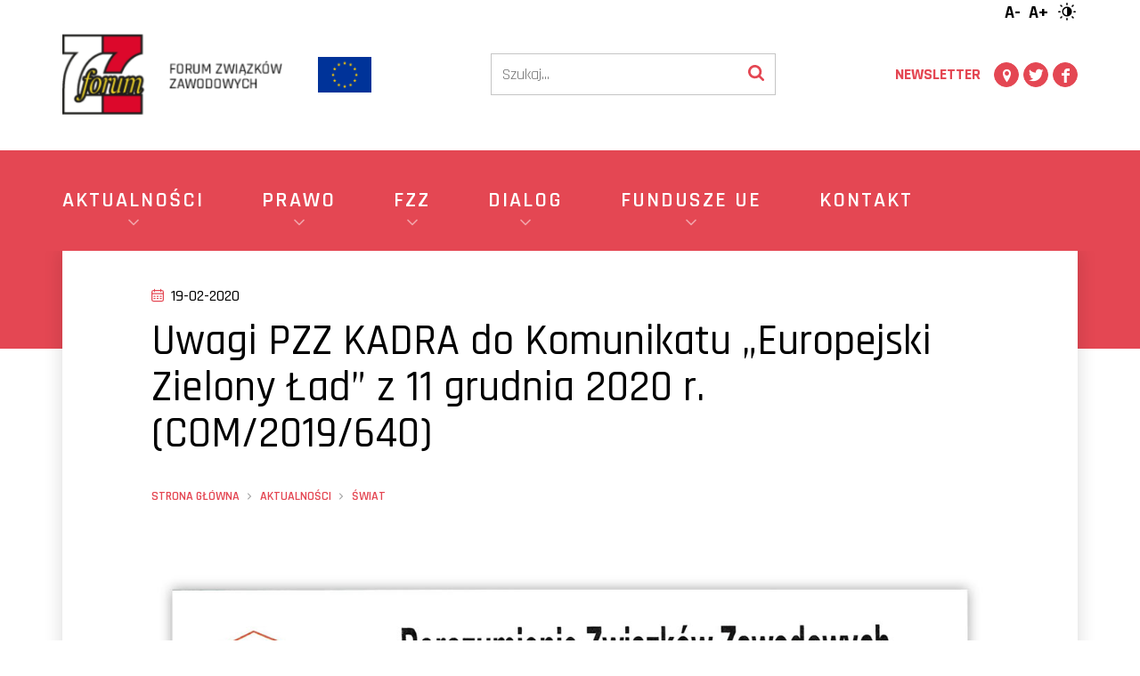

--- FILE ---
content_type: text/html; charset=UTF-8
request_url: http://fzz.org.pl/uwagi-pzz-kadra-do-komunikatu-europejski-zielony-lad-z-11-grudnia-2020-r-com-2019-640/
body_size: 9509
content:
<!DOCTYPE html>
<html lang="en">
<head>
    <meta charset="utf-8">
    <meta http-equiv="X-UA-Compatible" content="IE=edge">
    <meta name="viewport" content="width=device-width, initial-scale=1">

    
        <link href="https://fonts.googleapis.com/css?family=Rajdhani:300,400,500,600,700&amp;subset=latin-ext" rel="stylesheet">
    <link rel="apple-touch-icon" sizes="180x180" href="/apple-touch-icon.png">
    <link rel="icon" type="image/png" sizes="32x32" href="/favicon-32x32.png">
    <link rel="icon" type="image/png" sizes="16x16" href="/favicon-16x16.png">
    <link rel="icon" type="image/x-icon" href="/favicon.ico">
    <link rel="manifest" href="/site.webmanifest">
    <link rel="mask-icon" href="/safari-pinned-tab.svg" color="#dd3333">
    <meta name="msapplication-TileColor" content="#dd3333">
    <meta name="theme-color" content="#dd3333">
    <!--[if lt IE 9]>
    <script src="https://oss.maxcdn.com/html5shiv/3.7.2/html5shiv.min.js"></script>
    <script src="https://oss.maxcdn.com/respond/1.4.2/respond.min.js"></script>
    <![endif]-->

    <meta name='robots' content='index, follow, max-image-preview:large, max-snippet:-1, max-video-preview:-1' />

	<!-- This site is optimized with the Yoast SEO plugin v26.6 - https://yoast.com/wordpress/plugins/seo/ -->
	<title>Uwagi PZZ KADRA do Komunikatu „Europejski Zielony Ład” z 11 grudnia 2020 r. (COM/2019/640) - FZZ | Forum Związków Zawodowych</title>
	<link rel="canonical" href="https://fzz.org.pl/uwagi-pzz-kadra-do-komunikatu-europejski-zielony-lad-z-11-grudnia-2020-r-com-2019-640/" />
	<meta property="og:locale" content="pl_PL" />
	<meta property="og:type" content="article" />
	<meta property="og:title" content="Uwagi PZZ KADRA do Komunikatu „Europejski Zielony Ład” z 11 grudnia 2020 r. (COM/2019/640) - FZZ | Forum Związków Zawodowych" />
	<meta property="og:description" content=" " />
	<meta property="og:url" content="https://fzz.org.pl/uwagi-pzz-kadra-do-komunikatu-europejski-zielony-lad-z-11-grudnia-2020-r-com-2019-640/" />
	<meta property="og:site_name" content="FZZ | Forum Związków Zawodowych" />
	<meta property="article:published_time" content="2020-02-19T12:30:39+00:00" />
	<meta property="og:image" content="https://fzz.org.pl/wp-content/uploads/2020/02/konsultacje_MK_EGD-1.jpg" />
	<meta name="author" content="bartek" />
	<meta name="twitter:card" content="summary_large_image" />
	<meta name="twitter:label1" content="Napisane przez" />
	<meta name="twitter:data1" content="bartek" />
	<script type="application/ld+json" class="yoast-schema-graph">{"@context":"https://schema.org","@graph":[{"@type":"WebPage","@id":"https://fzz.org.pl/uwagi-pzz-kadra-do-komunikatu-europejski-zielony-lad-z-11-grudnia-2020-r-com-2019-640/","url":"https://fzz.org.pl/uwagi-pzz-kadra-do-komunikatu-europejski-zielony-lad-z-11-grudnia-2020-r-com-2019-640/","name":"Uwagi PZZ KADRA do Komunikatu „Europejski Zielony Ład” z 11 grudnia 2020 r. (COM/2019/640) - FZZ | Forum Związków Zawodowych","isPartOf":{"@id":"https://fzz.org.pl/#website"},"primaryImageOfPage":{"@id":"https://fzz.org.pl/uwagi-pzz-kadra-do-komunikatu-europejski-zielony-lad-z-11-grudnia-2020-r-com-2019-640/#primaryimage"},"image":{"@id":"https://fzz.org.pl/uwagi-pzz-kadra-do-komunikatu-europejski-zielony-lad-z-11-grudnia-2020-r-com-2019-640/#primaryimage"},"thumbnailUrl":"https://fzz.org.pl/wp-content/uploads/2020/02/konsultacje_MK_EGD-1.jpg","datePublished":"2020-02-19T12:30:39+00:00","author":{"@id":"https://fzz.org.pl/#/schema/person/ab3d65344101be4111ef38e66e326510"},"breadcrumb":{"@id":"https://fzz.org.pl/uwagi-pzz-kadra-do-komunikatu-europejski-zielony-lad-z-11-grudnia-2020-r-com-2019-640/#breadcrumb"},"inLanguage":"pl-PL","potentialAction":[{"@type":"ReadAction","target":["https://fzz.org.pl/uwagi-pzz-kadra-do-komunikatu-europejski-zielony-lad-z-11-grudnia-2020-r-com-2019-640/"]}]},{"@type":"ImageObject","inLanguage":"pl-PL","@id":"https://fzz.org.pl/uwagi-pzz-kadra-do-komunikatu-europejski-zielony-lad-z-11-grudnia-2020-r-com-2019-640/#primaryimage","url":"https://fzz.org.pl/wp-content/uploads/2020/02/konsultacje_MK_EGD-1.jpg","contentUrl":"https://fzz.org.pl/wp-content/uploads/2020/02/konsultacje_MK_EGD-1.jpg"},{"@type":"BreadcrumbList","@id":"https://fzz.org.pl/uwagi-pzz-kadra-do-komunikatu-europejski-zielony-lad-z-11-grudnia-2020-r-com-2019-640/#breadcrumb","itemListElement":[{"@type":"ListItem","position":1,"name":"Strona główna","item":"https://fzz.org.pl/"},{"@type":"ListItem","position":2,"name":"Uwagi PZZ KADRA do Komunikatu „Europejski Zielony Ład” z 11 grudnia 2020 r. (COM/2019/640)"}]},{"@type":"WebSite","@id":"https://fzz.org.pl/#website","url":"https://fzz.org.pl/","name":"FZZ | Forum Związków Zawodowych","description":"Oficjalna strona Forum Związków Zawodowych","potentialAction":[{"@type":"SearchAction","target":{"@type":"EntryPoint","urlTemplate":"https://fzz.org.pl/?s={search_term_string}"},"query-input":{"@type":"PropertyValueSpecification","valueRequired":true,"valueName":"search_term_string"}}],"inLanguage":"pl-PL"},{"@type":"Person","@id":"https://fzz.org.pl/#/schema/person/ab3d65344101be4111ef38e66e326510","name":"bartek"}]}</script>
	<!-- / Yoast SEO plugin. -->


<link rel='dns-prefetch' href='//ajax.googleapis.com' />
<link rel="alternate" title="oEmbed (JSON)" type="application/json+oembed" href="https://fzz.org.pl/wp-json/oembed/1.0/embed?url=https%3A%2F%2Ffzz.org.pl%2Fuwagi-pzz-kadra-do-komunikatu-europejski-zielony-lad-z-11-grudnia-2020-r-com-2019-640%2F" />
<link rel="alternate" title="oEmbed (XML)" type="text/xml+oembed" href="https://fzz.org.pl/wp-json/oembed/1.0/embed?url=https%3A%2F%2Ffzz.org.pl%2Fuwagi-pzz-kadra-do-komunikatu-europejski-zielony-lad-z-11-grudnia-2020-r-com-2019-640%2F&#038;format=xml" />
<style id='wp-img-auto-sizes-contain-inline-css' type='text/css'>
img:is([sizes=auto i],[sizes^="auto," i]){contain-intrinsic-size:3000px 1500px}
/*# sourceURL=wp-img-auto-sizes-contain-inline-css */
</style>
<style id='wp-block-library-inline-css' type='text/css'>
:root{--wp-block-synced-color:#7a00df;--wp-block-synced-color--rgb:122,0,223;--wp-bound-block-color:var(--wp-block-synced-color);--wp-editor-canvas-background:#ddd;--wp-admin-theme-color:#007cba;--wp-admin-theme-color--rgb:0,124,186;--wp-admin-theme-color-darker-10:#006ba1;--wp-admin-theme-color-darker-10--rgb:0,107,160.5;--wp-admin-theme-color-darker-20:#005a87;--wp-admin-theme-color-darker-20--rgb:0,90,135;--wp-admin-border-width-focus:2px}@media (min-resolution:192dpi){:root{--wp-admin-border-width-focus:1.5px}}.wp-element-button{cursor:pointer}:root .has-very-light-gray-background-color{background-color:#eee}:root .has-very-dark-gray-background-color{background-color:#313131}:root .has-very-light-gray-color{color:#eee}:root .has-very-dark-gray-color{color:#313131}:root .has-vivid-green-cyan-to-vivid-cyan-blue-gradient-background{background:linear-gradient(135deg,#00d084,#0693e3)}:root .has-purple-crush-gradient-background{background:linear-gradient(135deg,#34e2e4,#4721fb 50%,#ab1dfe)}:root .has-hazy-dawn-gradient-background{background:linear-gradient(135deg,#faaca8,#dad0ec)}:root .has-subdued-olive-gradient-background{background:linear-gradient(135deg,#fafae1,#67a671)}:root .has-atomic-cream-gradient-background{background:linear-gradient(135deg,#fdd79a,#004a59)}:root .has-nightshade-gradient-background{background:linear-gradient(135deg,#330968,#31cdcf)}:root .has-midnight-gradient-background{background:linear-gradient(135deg,#020381,#2874fc)}:root{--wp--preset--font-size--normal:16px;--wp--preset--font-size--huge:42px}.has-regular-font-size{font-size:1em}.has-larger-font-size{font-size:2.625em}.has-normal-font-size{font-size:var(--wp--preset--font-size--normal)}.has-huge-font-size{font-size:var(--wp--preset--font-size--huge)}.has-text-align-center{text-align:center}.has-text-align-left{text-align:left}.has-text-align-right{text-align:right}.has-fit-text{white-space:nowrap!important}#end-resizable-editor-section{display:none}.aligncenter{clear:both}.items-justified-left{justify-content:flex-start}.items-justified-center{justify-content:center}.items-justified-right{justify-content:flex-end}.items-justified-space-between{justify-content:space-between}.screen-reader-text{border:0;clip-path:inset(50%);height:1px;margin:-1px;overflow:hidden;padding:0;position:absolute;width:1px;word-wrap:normal!important}.screen-reader-text:focus{background-color:#ddd;clip-path:none;color:#444;display:block;font-size:1em;height:auto;left:5px;line-height:normal;padding:15px 23px 14px;text-decoration:none;top:5px;width:auto;z-index:100000}html :where(.has-border-color){border-style:solid}html :where([style*=border-top-color]){border-top-style:solid}html :where([style*=border-right-color]){border-right-style:solid}html :where([style*=border-bottom-color]){border-bottom-style:solid}html :where([style*=border-left-color]){border-left-style:solid}html :where([style*=border-width]){border-style:solid}html :where([style*=border-top-width]){border-top-style:solid}html :where([style*=border-right-width]){border-right-style:solid}html :where([style*=border-bottom-width]){border-bottom-style:solid}html :where([style*=border-left-width]){border-left-style:solid}html :where(img[class*=wp-image-]){height:auto;max-width:100%}:where(figure){margin:0 0 1em}html :where(.is-position-sticky){--wp-admin--admin-bar--position-offset:var(--wp-admin--admin-bar--height,0px)}@media screen and (max-width:600px){html :where(.is-position-sticky){--wp-admin--admin-bar--position-offset:0px}}
/*wp_block_styles_on_demand_placeholder:697eaddce23dd*/
/*# sourceURL=wp-block-library-inline-css */
</style>
<style id='classic-theme-styles-inline-css' type='text/css'>
/*! This file is auto-generated */
.wp-block-button__link{color:#fff;background-color:#32373c;border-radius:9999px;box-shadow:none;text-decoration:none;padding:calc(.667em + 2px) calc(1.333em + 2px);font-size:1.125em}.wp-block-file__button{background:#32373c;color:#fff;text-decoration:none}
/*# sourceURL=/wp-includes/css/classic-themes.min.css */
</style>
<link rel='stylesheet' id='wpo_min-header-0-css' href='https://fzz.org.pl/wp-content/cache/wpo-minify/1767350213/assets/wpo-minify-header-dfc82b32.css' type='text/css' media='all' />
<link rel="https://api.w.org/" href="https://fzz.org.pl/wp-json/" /><link rel="alternate" title="JSON" type="application/json" href="https://fzz.org.pl/wp-json/wp/v2/posts/5151" /><link rel='shortlink' href='https://fzz.org.pl/?p=5151' />
<style>
.sl-overlay{background:#ffffff;opacity: 0.7;z-index: 1035;}
.sl-wrapper .sl-navigation button,.sl-wrapper .sl-close,.sl-wrapper .sl-counter{color:#000000;z-index: 10060;}
.sl-wrapper .sl-image{z-index:10000;}
.sl-spinner{border-color:#333333;z-index:1007;}
.sl-wrapper{z-index:1040;}
.sl-wrapper .sl-image .sl-caption{background:rgba(0,0,0,0.8);color:#ffffff;}
</style>
    <meta name="google-site-verification" content="ZjK5N0IEL-TMigZrlrDtZ-w5ywFBNN-tPRDN85FTw8s" />

</head>
    <body id="" class="page page-default single-post ">
    

    <header class="site__header">
      <div class="header-general">
        <div class="wrapper">
          <div class="header-toolbar">
            <ul class="adjust-box">
    <li class="decrease">A-</li>
    <li class="increase">A+</li>
    <li><i class="icon-adjust"></i></li>
</ul>          </div>
          <div class="header-main">
            <div class="logo">
              <a href="https://fzz.org.pl" title="FZZ | Forum Związków Zawodowych">
                <img class="img-responsive" src="https://fzz.org.pl/wp-content/themes/FZZ-2024/img/logo.png" alt="">
              </a>
            </div>
            <div class="logo-ue"><img class="img-responsive" src="https://fzz.org.pl/wp-content/themes/FZZ-2024/img/ue-logo.png" alt="logo UE"></div>
            <div class="header-search">
                <form action="/" method="get">
    <input type="text" name="s" id="search" value="" placeholder="Szukaj..." />
    <button type="submit">
        <svg width="18" height="18" viewBox="0 0 18 18" fill="none" xmlns="http://www.w3.org/2000/svg">
<path d="M12.4615 7.61539C12.4615 6.28125 11.9874 5.14002 11.0391 4.19171C10.0907 3.24339 8.94952 2.76923 7.61539 2.76923C6.28125 2.76923 5.14002 3.24339 4.19171 4.19171C3.24339 5.14002 2.76923 6.28125 2.76923 7.61539C2.76923 8.94952 3.24339 10.0907 4.19171 11.0391C5.14002 11.9874 6.28125 12.4615 7.61539 12.4615C8.94952 12.4615 10.0907 11.9874 11.0391 11.0391C11.9874 10.0907 12.4615 8.94952 12.4615 7.61539ZM18 16.6154C18 16.9904 17.863 17.3149 17.5889 17.5889C17.3149 17.863 16.9904 18 16.6154 18C16.226 18 15.9014 17.863 15.6418 17.5889L11.9315 13.8894C10.6406 14.7837 9.20192 15.2308 7.61539 15.2308C6.58413 15.2308 5.59796 15.0306 4.65685 14.6304C3.71575 14.2302 2.90445 13.6893 2.22296 13.0078C1.54147 12.3263 1.0006 11.515 0.600361 10.5739C0.20012 9.63281 0 8.64664 0 7.61539C0 6.58413 0.20012 5.59796 0.600361 4.65685C1.0006 3.71575 1.54147 2.90445 2.22296 2.22296C2.90445 1.54147 3.71575 1.0006 4.65685 0.600361C5.59796 0.20012 6.58413 0 7.61539 0C8.64664 0 9.63281 0.20012 10.5739 0.600361C11.515 1.0006 12.3263 1.54147 13.0078 2.22296C13.6893 2.90445 14.2302 3.71575 14.6304 4.65685C15.0306 5.59796 15.2308 6.58413 15.2308 7.61539C15.2308 9.20192 14.7837 10.6406 13.8894 11.9315L17.5998 15.6418C17.8666 15.9087 18 16.2332 18 16.6154Z" fill="#CCD5DF"/>
</svg>
    </button>
</form>
            </div>
            <a class="join-us" href="https://fzz.org.pl/newsletter/">
              Newsletter
            </a>
            <ul class="social">
            <li>
            <a target=""                href="https://goo.gl/maps/uLmjdzFSrp5LaFMH9" title="Zobacz na mapie">
                <i class="icon-location"></i>
            </a>
        </li>
            <li>
            <a target=""                href="https://twitter.com/forumzz" title="Twitter">
                <i class="icon-twitter"></i>
            </a>
        </li>
            <li>
            <a target=""                href="https://www.facebook.com/ForumZZ/" title="Facebook">
                <i class="icon-facebook"></i>
            </a>
        </li>
    </ul>
            <button class="menu-toggle">
                <span></span>
                <span></span>
            </button>
          </div>
        </div>
      </div>
      <div class="header-nav">
        <div class="wrapper">
            <nav class="nav">
            
<ul data-level="0">                    <li data-level="0" class="level-0 has-children">
                <a  href="https://fzz.org.pl/kategoria/aktualnosci/">
                <div style="display: none;">5</div>
                    <span class="link-icon">
                                            </span>
                    <span class="link-text">
                        Aktualności
                    </span>
                                        <span class="arrow">
                        <svg  fill="none" height="24" stroke="currentColor" stroke-linecap="round" stroke-linejoin="round" stroke-width="2" viewBox="0 0 24 24" width="24" xmlns="http://www.w3.org/2000/svg"><polyline points="6 9 12 15 18 9"/></svg>
                    </span>
                                    </a>
                                    
<ul data-level="1">                    <li data-level="1" class="level-1 ">
                <a  href="https://fzz.org.pl/kategoria/aktualnosci/kraj/">
                <div style="display: none;">39</div>
                    <span class="link-icon">
                                                <?xml version="1.0" ?><svg viewBox="0 0 320 512" xmlns="http://www.w3.org/2000/svg"><path d="M96 480c-8.188 0-16.38-3.125-22.62-9.375c-12.5-12.5-12.5-32.75 0-45.25L242.8 256L73.38 86.63c-12.5-12.5-12.5-32.75 0-45.25s32.75-12.5 45.25 0l192 192c12.5 12.5 12.5 32.75 0 45.25l-192 192C112.4 476.9 104.2 480 96 480z"/></svg>
                                            </span>
                    <span class="link-text">
                        Kraj
                    </span>
                                    </a>
                            </li>
                                    <li data-level="1" class="level-1 ">
                <a  href="https://fzz.org.pl/kategoria/aktualnosci/forum-w-mediach/">
                <div style="display: none;">11</div>
                    <span class="link-icon">
                                                <?xml version="1.0" ?><svg viewBox="0 0 320 512" xmlns="http://www.w3.org/2000/svg"><path d="M96 480c-8.188 0-16.38-3.125-22.62-9.375c-12.5-12.5-12.5-32.75 0-45.25L242.8 256L73.38 86.63c-12.5-12.5-12.5-32.75 0-45.25s32.75-12.5 45.25 0l192 192c12.5 12.5 12.5 32.75 0 45.25l-192 192C112.4 476.9 104.2 480 96 480z"/></svg>
                                            </span>
                    <span class="link-text">
                        Forum w mediach
                    </span>
                                    </a>
                            </li>
                            <li data-level="1" class="level-1 ">
                <a  href="https://fzz.org.pl/kategoria/aktualnosci/swiat/">
                <div style="display: none;">42</div>
                    <span class="link-icon">
                                                <?xml version="1.0" ?><svg viewBox="0 0 320 512" xmlns="http://www.w3.org/2000/svg"><path d="M96 480c-8.188 0-16.38-3.125-22.62-9.375c-12.5-12.5-12.5-32.75 0-45.25L242.8 256L73.38 86.63c-12.5-12.5-12.5-32.75 0-45.25s32.75-12.5 45.25 0l192 192c12.5 12.5 12.5 32.75 0 45.25l-192 192C112.4 476.9 104.2 480 96 480z"/></svg>
                                            </span>
                    <span class="link-text">
                        Świat
                    </span>
                                    </a>
                            </li>
                            <li data-level="1" class="level-1 ">
                <a  href="https://fzz.org.pl/kategoria/aktualnosci/warto-przeczytac/">
                <div style="display: none;">88</div>
                    <span class="link-icon">
                                                <?xml version="1.0" ?><svg viewBox="0 0 320 512" xmlns="http://www.w3.org/2000/svg"><path d="M96 480c-8.188 0-16.38-3.125-22.62-9.375c-12.5-12.5-12.5-32.75 0-45.25L242.8 256L73.38 86.63c-12.5-12.5-12.5-32.75 0-45.25s32.75-12.5 45.25 0l192 192c12.5 12.5 12.5 32.75 0 45.25l-192 192C112.4 476.9 104.2 480 96 480z"/></svg>
                                            </span>
                    <span class="link-text">
                        Warto przeczytać
                    </span>
                                    </a>
                            </li>
                            <li data-level="1" class="level-1 ">
                <a  href="https://fzz.org.pl/kategoria/blog/">
                <div style="display: none;">13</div>
                    <span class="link-icon">
                                                <?xml version="1.0" ?><svg viewBox="0 0 320 512" xmlns="http://www.w3.org/2000/svg"><path d="M96 480c-8.188 0-16.38-3.125-22.62-9.375c-12.5-12.5-12.5-32.75 0-45.25L242.8 256L73.38 86.63c-12.5-12.5-12.5-32.75 0-45.25s32.75-12.5 45.25 0l192 192c12.5 12.5 12.5 32.75 0 45.25l-192 192C112.4 476.9 104.2 480 96 480z"/></svg>
                                            </span>
                    <span class="link-text">
                        Blog
                    </span>
                                    </a>
                            </li>
        </ul>                            </li>
                            <li data-level="0" class="level-0 has-children">
                <a  href="#">
                <div style="display: none;">3109</div>
                    <span class="link-icon">
                                            </span>
                    <span class="link-text">
                        Prawo
                    </span>
                                        <span class="arrow">
                        <svg  fill="none" height="24" stroke="currentColor" stroke-linecap="round" stroke-linejoin="round" stroke-width="2" viewBox="0 0 24 24" width="24" xmlns="http://www.w3.org/2000/svg"><polyline points="6 9 12 15 18 9"/></svg>
                    </span>
                                    </a>
                                    
<ul data-level="1">                    <li data-level="1" class="level-1 ">
                <a  href="https://fzz.org.pl/prawo/ustawy/">
                <div style="display: none;">3378</div>
                    <span class="link-icon">
                                                <?xml version="1.0" ?><svg viewBox="0 0 320 512" xmlns="http://www.w3.org/2000/svg"><path d="M96 480c-8.188 0-16.38-3.125-22.62-9.375c-12.5-12.5-12.5-32.75 0-45.25L242.8 256L73.38 86.63c-12.5-12.5-12.5-32.75 0-45.25s32.75-12.5 45.25 0l192 192c12.5 12.5 12.5 32.75 0 45.25l-192 192C112.4 476.9 104.2 480 96 480z"/></svg>
                                            </span>
                    <span class="link-text">
                        Ustawy
                    </span>
                                    </a>
                            </li>
                            <li data-level="1" class="level-1 ">
                <a  href="https://fzz.org.pl/prawo/analizy-opinie-i-stanowiska/">
                <div style="display: none;">3438</div>
                    <span class="link-icon">
                                                <?xml version="1.0" ?><svg viewBox="0 0 320 512" xmlns="http://www.w3.org/2000/svg"><path d="M96 480c-8.188 0-16.38-3.125-22.62-9.375c-12.5-12.5-12.5-32.75 0-45.25L242.8 256L73.38 86.63c-12.5-12.5-12.5-32.75 0-45.25s32.75-12.5 45.25 0l192 192c12.5 12.5 12.5 32.75 0 45.25l-192 192C112.4 476.9 104.2 480 96 480z"/></svg>
                                            </span>
                    <span class="link-text">
                        Analizy, opinie i stanowiska
                    </span>
                                    </a>
                            </li>
        </ul>                            </li>
                            <li data-level="0" class="level-0 has-children">
                <a  href="#">
                <div style="display: none;">3572</div>
                    <span class="link-icon">
                                            </span>
                    <span class="link-text">
                        FZZ
                    </span>
                                        <span class="arrow">
                        <svg  fill="none" height="24" stroke="currentColor" stroke-linecap="round" stroke-linejoin="round" stroke-width="2" viewBox="0 0 24 24" width="24" xmlns="http://www.w3.org/2000/svg"><polyline points="6 9 12 15 18 9"/></svg>
                    </span>
                                    </a>
                                    
<ul data-level="1">                    <li data-level="1" class="level-1 ">
                <a  href="https://fzz.org.pl/o-nas/dlaczego-fzz/">
                <div style="display: none;">7939</div>
                    <span class="link-icon">
                                                <?xml version="1.0" ?><svg viewBox="0 0 320 512" xmlns="http://www.w3.org/2000/svg"><path d="M96 480c-8.188 0-16.38-3.125-22.62-9.375c-12.5-12.5-12.5-32.75 0-45.25L242.8 256L73.38 86.63c-12.5-12.5-12.5-32.75 0-45.25s32.75-12.5 45.25 0l192 192c12.5 12.5 12.5 32.75 0 45.25l-192 192C112.4 476.9 104.2 480 96 480z"/></svg>
                                            </span>
                    <span class="link-text">
                        Dlaczego FZZ?
                    </span>
                                    </a>
                            </li>
                            <li data-level="1" class="level-1 ">
                <a  href="https://fzz.org.pl/o-nas/organizacje-czlonkowskie/">
                <div style="display: none;">3623</div>
                    <span class="link-icon">
                                                <?xml version="1.0" ?><svg viewBox="0 0 320 512" xmlns="http://www.w3.org/2000/svg"><path d="M96 480c-8.188 0-16.38-3.125-22.62-9.375c-12.5-12.5-12.5-32.75 0-45.25L242.8 256L73.38 86.63c-12.5-12.5-12.5-32.75 0-45.25s32.75-12.5 45.25 0l192 192c12.5 12.5 12.5 32.75 0 45.25l-192 192C112.4 476.9 104.2 480 96 480z"/></svg>
                                            </span>
                    <span class="link-text">
                        Organizacje ogólnopolskie
                    </span>
                                    </a>
                            </li>
                            <li data-level="1" class="level-1 ">
                <a  href="https://fzz.org.pl/o-nas/organizacje-dzialajace-na-terenie-zarzadow-wojewodzkich-fzz/">
                <div style="display: none;">3782</div>
                    <span class="link-icon">
                                                <?xml version="1.0" ?><svg viewBox="0 0 320 512" xmlns="http://www.w3.org/2000/svg"><path d="M96 480c-8.188 0-16.38-3.125-22.62-9.375c-12.5-12.5-12.5-32.75 0-45.25L242.8 256L73.38 86.63c-12.5-12.5-12.5-32.75 0-45.25s32.75-12.5 45.25 0l192 192c12.5 12.5 12.5 32.75 0 45.25l-192 192C112.4 476.9 104.2 480 96 480z"/></svg>
                                            </span>
                    <span class="link-text">
                        Organizacje działające na terenie Zarządów Wojewódzkich FZZ
                    </span>
                                    </a>
                            </li>
                            <li data-level="1" class="level-1 ">
                <a  href="https://fzz.org.pl/o-nas/prezydium-fzz/">
                <div style="display: none;">3575</div>
                    <span class="link-icon">
                                                <?xml version="1.0" ?><svg viewBox="0 0 320 512" xmlns="http://www.w3.org/2000/svg"><path d="M96 480c-8.188 0-16.38-3.125-22.62-9.375c-12.5-12.5-12.5-32.75 0-45.25L242.8 256L73.38 86.63c-12.5-12.5-12.5-32.75 0-45.25s32.75-12.5 45.25 0l192 192c12.5 12.5 12.5 32.75 0 45.25l-192 192C112.4 476.9 104.2 480 96 480z"/></svg>
                                            </span>
                    <span class="link-text">
                        Prezydium FZZ
                    </span>
                                    </a>
                            </li>
                            <li data-level="1" class="level-1 ">
                <a  href="https://fzz.org.pl/o-nas/krajowa-komisja-rewizyjna-fzz/">
                <div style="display: none;">7942</div>
                    <span class="link-icon">
                                                <?xml version="1.0" ?><svg viewBox="0 0 320 512" xmlns="http://www.w3.org/2000/svg"><path d="M96 480c-8.188 0-16.38-3.125-22.62-9.375c-12.5-12.5-12.5-32.75 0-45.25L242.8 256L73.38 86.63c-12.5-12.5-12.5-32.75 0-45.25s32.75-12.5 45.25 0l192 192c12.5 12.5 12.5 32.75 0 45.25l-192 192C112.4 476.9 104.2 480 96 480z"/></svg>
                                            </span>
                    <span class="link-text">
                        Krajowa Komisja Rewizyjna FZZ
                    </span>
                                    </a>
                            </li>
                            <li data-level="1" class="level-1 ">
                <a  href="https://fzz.org.pl/o-nas/zarzad-glowny-fzz/">
                <div style="display: none;">3589</div>
                    <span class="link-icon">
                                                <?xml version="1.0" ?><svg viewBox="0 0 320 512" xmlns="http://www.w3.org/2000/svg"><path d="M96 480c-8.188 0-16.38-3.125-22.62-9.375c-12.5-12.5-12.5-32.75 0-45.25L242.8 256L73.38 86.63c-12.5-12.5-12.5-32.75 0-45.25s32.75-12.5 45.25 0l192 192c12.5 12.5 12.5 32.75 0 45.25l-192 192C112.4 476.9 104.2 480 96 480z"/></svg>
                                            </span>
                    <span class="link-text">
                        Zarząd Główny FZZ
                    </span>
                                    </a>
                            </li>
                            <li data-level="1" class="level-1 ">
                <a  href="https://fzz.org.pl/o-nas/zarzady-wojewodzkie-fzz/">
                <div style="display: none;">10579</div>
                    <span class="link-icon">
                                                <?xml version="1.0" ?><svg viewBox="0 0 320 512" xmlns="http://www.w3.org/2000/svg"><path d="M96 480c-8.188 0-16.38-3.125-22.62-9.375c-12.5-12.5-12.5-32.75 0-45.25L242.8 256L73.38 86.63c-12.5-12.5-12.5-32.75 0-45.25s32.75-12.5 45.25 0l192 192c12.5 12.5 12.5 32.75 0 45.25l-192 192C112.4 476.9 104.2 480 96 480z"/></svg>
                                            </span>
                    <span class="link-text">
                        Zarządy wojewódzkie FZZ
                    </span>
                                    </a>
                            </li>
                            <li data-level="1" class="level-1 ">
                <a  href="https://fzz.org.pl/kategoria/strefa-forumowicza/">
                <div style="display: none;">89</div>
                    <span class="link-icon">
                                                <?xml version="1.0" ?><svg viewBox="0 0 320 512" xmlns="http://www.w3.org/2000/svg"><path d="M96 480c-8.188 0-16.38-3.125-22.62-9.375c-12.5-12.5-12.5-32.75 0-45.25L242.8 256L73.38 86.63c-12.5-12.5-12.5-32.75 0-45.25s32.75-12.5 45.25 0l192 192c12.5 12.5 12.5 32.75 0 45.25l-192 192C112.4 476.9 104.2 480 96 480z"/></svg>
                                            </span>
                    <span class="link-text">
                        Strefa Forumowicza
                    </span>
                                    </a>
                            </li>
                            <li data-level="1" class="level-1 ">
                <a  href="https://fzz.org.pl/o-nas/statut/">
                <div style="display: none;">3387</div>
                    <span class="link-icon">
                                                <?xml version="1.0" ?><svg viewBox="0 0 320 512" xmlns="http://www.w3.org/2000/svg"><path d="M96 480c-8.188 0-16.38-3.125-22.62-9.375c-12.5-12.5-12.5-32.75 0-45.25L242.8 256L73.38 86.63c-12.5-12.5-12.5-32.75 0-45.25s32.75-12.5 45.25 0l192 192c12.5 12.5 12.5 32.75 0 45.25l-192 192C112.4 476.9 104.2 480 96 480z"/></svg>
                                            </span>
                    <span class="link-text">
                        Statut FZZ
                    </span>
                                    </a>
                            </li>
        </ul>                            </li>
                            <li data-level="0" class="level-0 has-children">
                <a  href="#">
                <div style="display: none;">3095</div>
                    <span class="link-icon">
                                            </span>
                    <span class="link-text">
                        Dialog
                    </span>
                                        <span class="arrow">
                        <svg  fill="none" height="24" stroke="currentColor" stroke-linecap="round" stroke-linejoin="round" stroke-width="2" viewBox="0 0 24 24" width="24" xmlns="http://www.w3.org/2000/svg"><polyline points="6 9 12 15 18 9"/></svg>
                    </span>
                                    </a>
                                    
<ul data-level="1">                    <li data-level="1" class="level-1 ">
                <a  href="https://fzz.org.pl/dialog/mapa-interesariuszy/">
                <div style="display: none;">7923</div>
                    <span class="link-icon">
                                                <?xml version="1.0" ?><svg viewBox="0 0 320 512" xmlns="http://www.w3.org/2000/svg"><path d="M96 480c-8.188 0-16.38-3.125-22.62-9.375c-12.5-12.5-12.5-32.75 0-45.25L242.8 256L73.38 86.63c-12.5-12.5-12.5-32.75 0-45.25s32.75-12.5 45.25 0l192 192c12.5 12.5 12.5 32.75 0 45.25l-192 192C112.4 476.9 104.2 480 96 480z"/></svg>
                                            </span>
                    <span class="link-text">
                        Mapa interesariuszy
                    </span>
                                    </a>
                            </li>
                            <li data-level="1" class="level-1 ">
                <a  href="https://fzz.org.pl/dialog/mapa-aktywnosci/">
                <div style="display: none;">7951</div>
                    <span class="link-icon">
                                                <?xml version="1.0" ?><svg viewBox="0 0 320 512" xmlns="http://www.w3.org/2000/svg"><path d="M96 480c-8.188 0-16.38-3.125-22.62-9.375c-12.5-12.5-12.5-32.75 0-45.25L242.8 256L73.38 86.63c-12.5-12.5-12.5-32.75 0-45.25s32.75-12.5 45.25 0l192 192c12.5 12.5 12.5 32.75 0 45.25l-192 192C112.4 476.9 104.2 480 96 480z"/></svg>
                                            </span>
                    <span class="link-text">
                        Mapa aktywności
                    </span>
                                    </a>
                            </li>
                            <li data-level="1" class="level-1 ">
                <a  href="https://fzz.org.pl/dialog/czlonkowie-rady-dialogu-spolecznego/">
                <div style="display: none;">3236</div>
                    <span class="link-icon">
                                                <?xml version="1.0" ?><svg viewBox="0 0 320 512" xmlns="http://www.w3.org/2000/svg"><path d="M96 480c-8.188 0-16.38-3.125-22.62-9.375c-12.5-12.5-12.5-32.75 0-45.25L242.8 256L73.38 86.63c-12.5-12.5-12.5-32.75 0-45.25s32.75-12.5 45.25 0l192 192c12.5 12.5 12.5 32.75 0 45.25l-192 192C112.4 476.9 104.2 480 96 480z"/></svg>
                                            </span>
                    <span class="link-text">
                        Członkowie Rady Dialogu Społecznego
                    </span>
                                    </a>
                            </li>
                            <li data-level="1" class="level-1 ">
                <a  href="https://fzz.org.pl/dialog/wojewodzkie-rady-dialogu-spolecznego/">
                <div style="display: none;">3253</div>
                    <span class="link-icon">
                                                <?xml version="1.0" ?><svg viewBox="0 0 320 512" xmlns="http://www.w3.org/2000/svg"><path d="M96 480c-8.188 0-16.38-3.125-22.62-9.375c-12.5-12.5-12.5-32.75 0-45.25L242.8 256L73.38 86.63c-12.5-12.5-12.5-32.75 0-45.25s32.75-12.5 45.25 0l192 192c12.5 12.5 12.5 32.75 0 45.25l-192 192C112.4 476.9 104.2 480 96 480z"/></svg>
                                            </span>
                    <span class="link-text">
                        Wojewódzkie Rady Dialogu Społecznego
                    </span>
                                    </a>
                            </li>
                            <li data-level="1" class="level-1 ">
                <a  href="https://fzz.org.pl/dialog/wojewodzkie-rady-rynku-pracy/">
                <div style="display: none;">3330</div>
                    <span class="link-icon">
                                                <?xml version="1.0" ?><svg viewBox="0 0 320 512" xmlns="http://www.w3.org/2000/svg"><path d="M96 480c-8.188 0-16.38-3.125-22.62-9.375c-12.5-12.5-12.5-32.75 0-45.25L242.8 256L73.38 86.63c-12.5-12.5-12.5-32.75 0-45.25s32.75-12.5 45.25 0l192 192c12.5 12.5 12.5 32.75 0 45.25l-192 192C112.4 476.9 104.2 480 96 480z"/></svg>
                                            </span>
                    <span class="link-text">
                        Wojewódzkie Rady Rynku Pracy
                    </span>
                                    </a>
                            </li>
                            <li data-level="1" class="level-1 ">
                <a  href="https://fzz.org.pl/dialog/trojstronne-zespoly-branzowe-rds/">
                <div style="display: none;">3250</div>
                    <span class="link-icon">
                                                <?xml version="1.0" ?><svg viewBox="0 0 320 512" xmlns="http://www.w3.org/2000/svg"><path d="M96 480c-8.188 0-16.38-3.125-22.62-9.375c-12.5-12.5-12.5-32.75 0-45.25L242.8 256L73.38 86.63c-12.5-12.5-12.5-32.75 0-45.25s32.75-12.5 45.25 0l192 192c12.5 12.5 12.5 32.75 0 45.25l-192 192C112.4 476.9 104.2 480 96 480z"/></svg>
                                            </span>
                    <span class="link-text">
                        Trójstronne Zespoły Branżowe
                    </span>
                                    </a>
                            </li>
                            <li data-level="1" class="level-1 ">
                <a  href="https://fzz.org.pl/dialog/ekes/">
                <div style="display: none;">10442</div>
                    <span class="link-icon">
                                                <?xml version="1.0" ?><svg viewBox="0 0 320 512" xmlns="http://www.w3.org/2000/svg"><path d="M96 480c-8.188 0-16.38-3.125-22.62-9.375c-12.5-12.5-12.5-32.75 0-45.25L242.8 256L73.38 86.63c-12.5-12.5-12.5-32.75 0-45.25s32.75-12.5 45.25 0l192 192c12.5 12.5 12.5 32.75 0 45.25l-192 192C112.4 476.9 104.2 480 96 480z"/></svg>
                                            </span>
                    <span class="link-text">
                        EKES
                    </span>
                                    </a>
                            </li>
        </ul>                            </li>
                            <li data-level="0" class="level-0 has-children">
                <a  href="#">
                <div style="display: none;">12446</div>
                    <span class="link-icon">
                                            </span>
                    <span class="link-text">
                        Fundusze UE
                    </span>
                                        <span class="arrow">
                        <svg  fill="none" height="24" stroke="currentColor" stroke-linecap="round" stroke-linejoin="round" stroke-width="2" viewBox="0 0 24 24" width="24" xmlns="http://www.w3.org/2000/svg"><polyline points="6 9 12 15 18 9"/></svg>
                    </span>
                                    </a>
                                    
<ul data-level="1">                    <li data-level="1" class="level-1 ">
                <a  href="https://fzz.org.pl/kategoria/fundusze/bezpieczny-pracownik-pracowniczka-pracodawca-projekt-na-rzecz-rozwoju-standardow-i-kompetencji-zwiazanych-z-bezpieczenstwem-i-higiena-pracy/">
                <div style="display: none;">699</div>
                    <span class="link-icon">
                                                <?xml version="1.0" ?><svg viewBox="0 0 320 512" xmlns="http://www.w3.org/2000/svg"><path d="M96 480c-8.188 0-16.38-3.125-22.62-9.375c-12.5-12.5-12.5-32.75 0-45.25L242.8 256L73.38 86.63c-12.5-12.5-12.5-32.75 0-45.25s32.75-12.5 45.25 0l192 192c12.5 12.5 12.5 32.75 0 45.25l-192 192C112.4 476.9 104.2 480 96 480z"/></svg>
                                            </span>
                    <span class="link-text">
                        Bezpieczny pracownik, pracowniczka, pracodawca. Projekt na rzecz rozwoju standardów i kompetencji związanych z bezpieczeństwem i higieną pracy
                    </span>
                                    </a>
                            </li>
                            <li data-level="1" class="level-1 ">
                <a  href="https://fzz.org.pl/kategoria/fundusze/strategia-mkw-monitorowanie-prawa-i-polityk-publicznych-komunikacja-i-wplyw-na-relacje-z-kluczowymi-interesariuszami-w-ramach-prac-w-gremiach-dialogu-spolecznego/">
                <div style="display: none;">697</div>
                    <span class="link-icon">
                                                <?xml version="1.0" ?><svg viewBox="0 0 320 512" xmlns="http://www.w3.org/2000/svg"><path d="M96 480c-8.188 0-16.38-3.125-22.62-9.375c-12.5-12.5-12.5-32.75 0-45.25L242.8 256L73.38 86.63c-12.5-12.5-12.5-32.75 0-45.25s32.75-12.5 45.25 0l192 192c12.5 12.5 12.5 32.75 0 45.25l-192 192C112.4 476.9 104.2 480 96 480z"/></svg>
                                            </span>
                    <span class="link-text">
                        Strategia MKW. Monitorowanie prawa i polityk publicznych. Komunikacja i wpływ na relacje z kluczowymi interesariuszami w ramach prac w gremiach dialogu społecznego
                    </span>
                                    </a>
                            </li>
                            <li data-level="1" class="level-1 ">
                <a  href="https://fzz.org.pl/kategoria/fundusze/wzmocnienie-potencjalu-liderow-forum-zwiazkow-zawodowych-w-zakresie-polityk-publicznych-stanowienia-i-monitorowania-prawa-oraz-udzialu-w-gremiach-dialogu-spolecznego/">
                <div style="display: none;">698</div>
                    <span class="link-icon">
                                                <?xml version="1.0" ?><svg viewBox="0 0 320 512" xmlns="http://www.w3.org/2000/svg"><path d="M96 480c-8.188 0-16.38-3.125-22.62-9.375c-12.5-12.5-12.5-32.75 0-45.25L242.8 256L73.38 86.63c-12.5-12.5-12.5-32.75 0-45.25s32.75-12.5 45.25 0l192 192c12.5 12.5 12.5 32.75 0 45.25l-192 192C112.4 476.9 104.2 480 96 480z"/></svg>
                                            </span>
                    <span class="link-text">
                        Wzmocnienie potencjału liderów Forum Związków Zawodowych w zakresie polityk publicznych, stanowienia i monitorowania prawa oraz udziału w gremiach dialogu społecznego
                    </span>
                                    </a>
                            </li>
        </ul>                            </li>
                            <li data-level="0" class="level-0 ">
                <a  href="https://fzz.org.pl/kontakt/">
                <div style="display: none;">142</div>
                    <span class="link-icon">
                                            </span>
                    <span class="link-text">
                        Kontakt
                    </span>
                                    </a>
                            </li>
        </ul>            </nav>
            <a class="join-us btn" href="https://fzz.org.pl/newsletter/">
                Newsletter
              </a>
            <div class="header-search">
                <form action="/" method="get">
    <input type="text" name="s" id="search" value="" placeholder="Szukaj..." />
    <button type="submit">
        <svg width="18" height="18" viewBox="0 0 18 18" fill="none" xmlns="http://www.w3.org/2000/svg">
<path d="M12.4615 7.61539C12.4615 6.28125 11.9874 5.14002 11.0391 4.19171C10.0907 3.24339 8.94952 2.76923 7.61539 2.76923C6.28125 2.76923 5.14002 3.24339 4.19171 4.19171C3.24339 5.14002 2.76923 6.28125 2.76923 7.61539C2.76923 8.94952 3.24339 10.0907 4.19171 11.0391C5.14002 11.9874 6.28125 12.4615 7.61539 12.4615C8.94952 12.4615 10.0907 11.9874 11.0391 11.0391C11.9874 10.0907 12.4615 8.94952 12.4615 7.61539ZM18 16.6154C18 16.9904 17.863 17.3149 17.5889 17.5889C17.3149 17.863 16.9904 18 16.6154 18C16.226 18 15.9014 17.863 15.6418 17.5889L11.9315 13.8894C10.6406 14.7837 9.20192 15.2308 7.61539 15.2308C6.58413 15.2308 5.59796 15.0306 4.65685 14.6304C3.71575 14.2302 2.90445 13.6893 2.22296 13.0078C1.54147 12.3263 1.0006 11.515 0.600361 10.5739C0.20012 9.63281 0 8.64664 0 7.61539C0 6.58413 0.20012 5.59796 0.600361 4.65685C1.0006 3.71575 1.54147 2.90445 2.22296 2.22296C2.90445 1.54147 3.71575 1.0006 4.65685 0.600361C5.59796 0.20012 6.58413 0 7.61539 0C8.64664 0 9.63281 0.20012 10.5739 0.600361C11.515 1.0006 12.3263 1.54147 13.0078 2.22296C13.6893 2.90445 14.2302 3.71575 14.6304 4.65685C15.0306 5.59796 15.2308 6.58413 15.2308 7.61539C15.2308 9.20192 14.7837 10.6406 13.8894 11.9315L17.5998 15.6418C17.8666 15.9087 18 16.2332 18 16.6154Z" fill="#CCD5DF"/>
</svg>
    </button>
</form>
            </div>
            <ul class="social">
            <li>
            <a target=""                href="https://goo.gl/maps/uLmjdzFSrp5LaFMH9" title="Zobacz na mapie">
                <i class="icon-location"></i>
            </a>
        </li>
            <li>
            <a target=""                href="https://twitter.com/forumzz" title="Twitter">
                <i class="icon-twitter"></i>
            </a>
        </li>
            <li>
            <a target=""                href="https://www.facebook.com/ForumZZ/" title="Facebook">
                <i class="icon-facebook"></i>
            </a>
        </li>
    </ul>
        </div>
      </div>
    </header>

    <div class="page-main">
    <div class="wrapper">
        <article class="page__wrap">
                            <header class="page__heading">
        <div class="post__date">
            <svg xmlns="http://www.w3.org/2000/svg" height="24" viewBox="0 0 24 24" width="24"><g><rect style="fill:none;stroke:#000;stroke-linecap:round;stroke-linejoin:round;stroke-width:2px;" height="20" rx="3" ry="3" width="22" x="1" y="3"/><line style="fill:none;stroke:#000;stroke-linecap:round;stroke-linejoin:round;stroke-width:2px;" x1="1" x2="23" y1="9" y2="9"/><line style="fill:none;stroke:#000;stroke-linecap:round;stroke-linejoin:round;stroke-width:2px;" x1="6" x2="6" y1="5" y2="1"/><line style="fill:none;stroke:#000;stroke-linecap:round;stroke-linejoin:round;stroke-width:2px;" x1="18" x2="18" y1="5" y2="1"/><line style="fill:none;stroke:#000;stroke-linecap:round;stroke-linejoin:round;stroke-width:2px;" x1="5" x2="7" y1="14" y2="14"/><line style="fill:none;stroke:#000;stroke-linecap:round;stroke-linejoin:round;stroke-width:2px;" x1="11" x2="13" y1="14" y2="14"/><line style="fill:none;stroke:#000;stroke-linecap:round;stroke-linejoin:round;stroke-width:2px;" x1="17" x2="19" y1="14" y2="14"/><line style="fill:none;stroke:#000;stroke-linecap:round;stroke-linejoin:round;stroke-width:2px;" x1="5" x2="7" y1="18" y2="18"/><line style="fill:none;stroke:#000;stroke-linecap:round;stroke-linejoin:round;stroke-width:2px;" x1="11" x2="13" y1="18" y2="18"/><line style="fill:none;stroke:#000;stroke-linecap:round;stroke-linejoin:round;stroke-width:2px;" x1="17" x2="19" y1="18" y2="18"/></g></svg>
            <span>
                19-02-2020
            </span>
        </div>
        <h1 class="page__title">
            Uwagi PZZ KADRA do Komunikatu „Europejski Zielony Ład” z 11 grudnia 2020 r. (COM/2019/640)
        </h1>
        <div class="breadcrumbs">
    <ul>
        <li>
            <a href="https://fzz.org.pl">Strona główna</a> <span class="separator"><?xml version="1.0" ?><svg viewBox="0 0 320 512" xmlns="http://www.w3.org/2000/svg"><path d="M96 480c-8.188 0-16.38-3.125-22.62-9.375c-12.5-12.5-12.5-32.75 0-45.25L242.8 256L73.38 86.63c-12.5-12.5-12.5-32.75 0-45.25s32.75-12.5 45.25 0l192 192c12.5 12.5 12.5 32.75 0 45.25l-192 192C112.4 476.9 104.2 480 96 480z"/></svg></span>
        </li>
                    <li>
                <a href="https://fzz.org.pl/kategoria/aktualnosci/">Aktualności</a> <span class="separator"><?xml version="1.0" ?><svg viewBox="0 0 320 512" xmlns="http://www.w3.org/2000/svg"><path d="M96 480c-8.188 0-16.38-3.125-22.62-9.375c-12.5-12.5-12.5-32.75 0-45.25L242.8 256L73.38 86.63c-12.5-12.5-12.5-32.75 0-45.25s32.75-12.5 45.25 0l192 192c12.5 12.5 12.5 32.75 0 45.25l-192 192C112.4 476.9 104.2 480 96 480z"/></svg></span>
            </li>
                    <li>
                <a href="https://fzz.org.pl/kategoria/aktualnosci/swiat/">Świat</a> <span class="separator"><?xml version="1.0" ?><svg viewBox="0 0 320 512" xmlns="http://www.w3.org/2000/svg"><path d="M96 480c-8.188 0-16.38-3.125-22.62-9.375c-12.5-12.5-12.5-32.75 0-45.25L242.8 256L73.38 86.63c-12.5-12.5-12.5-32.75 0-45.25s32.75-12.5 45.25 0l192 192c12.5 12.5 12.5 32.75 0 45.25l-192 192C112.4 476.9 104.2 480 96 480z"/></svg></span>
            </li>
                    </ul>
</div>
    </header>
            <div class="page__content">
                    
    <div class="post__intro">
        
    </div>
        <div class="post__content">
        
<p><a href="https://fzz.org.pl/wp-content/uploads/2020/02/konsultacje_MK_EGD-1.jpg" class="simplelightbox" rel="lightbox[5151]"><img fetchpriority="high" decoding="async" class="aligncenter size-full wp-image-5155" src="https://fzz.org.pl/wp-content/uploads/2020/02/konsultacje_MK_EGD-1.jpg" alt="" width="1200" height="1702" srcset="https://fzz.org.pl/wp-content/uploads/2020/02/konsultacje_MK_EGD-1.jpg 1200w, https://fzz.org.pl/wp-content/uploads/2020/02/konsultacje_MK_EGD-1-212x300.jpg 212w, https://fzz.org.pl/wp-content/uploads/2020/02/konsultacje_MK_EGD-1-768x1089.jpg 768w, https://fzz.org.pl/wp-content/uploads/2020/02/konsultacje_MK_EGD-1-722x1024.jpg 722w" sizes="(max-width: 1200px) 100vw, 1200px" /></a> <a href="https://fzz.org.pl/wp-content/uploads/2020/02/konsultacje_MK_EGD-2.jpg" class="simplelightbox" rel="lightbox[5151]"><img decoding="async" class="aligncenter size-full wp-image-5153" src="https://fzz.org.pl/wp-content/uploads/2020/02/konsultacje_MK_EGD-2.jpg" alt="" width="1200" height="1702" srcset="https://fzz.org.pl/wp-content/uploads/2020/02/konsultacje_MK_EGD-2.jpg 1200w, https://fzz.org.pl/wp-content/uploads/2020/02/konsultacje_MK_EGD-2-212x300.jpg 212w, https://fzz.org.pl/wp-content/uploads/2020/02/konsultacje_MK_EGD-2-768x1089.jpg 768w, https://fzz.org.pl/wp-content/uploads/2020/02/konsultacje_MK_EGD-2-722x1024.jpg 722w" sizes="(max-width: 1200px) 100vw, 1200px" /></a> <a href="https://fzz.org.pl/wp-content/uploads/2020/02/konsultacje_MK_EGD-3.jpg" class="simplelightbox" rel="lightbox[5151]"><img decoding="async" class="aligncenter size-full wp-image-5154" src="https://fzz.org.pl/wp-content/uploads/2020/02/konsultacje_MK_EGD-3.jpg" alt="" width="1200" height="1702" srcset="https://fzz.org.pl/wp-content/uploads/2020/02/konsultacje_MK_EGD-3.jpg 1200w, https://fzz.org.pl/wp-content/uploads/2020/02/konsultacje_MK_EGD-3-212x300.jpg 212w, https://fzz.org.pl/wp-content/uploads/2020/02/konsultacje_MK_EGD-3-768x1089.jpg 768w, https://fzz.org.pl/wp-content/uploads/2020/02/konsultacje_MK_EGD-3-722x1024.jpg 722w" sizes="(max-width: 1200px) 100vw, 1200px" /></a>  <a href="https://fzz.org.pl/wp-content/uploads/2020/02/konsultacje_MK_EGD-4.jpg" class="simplelightbox" rel="lightbox[5151]"><img loading="lazy" decoding="async" class="aligncenter size-full wp-image-5156" src="https://fzz.org.pl/wp-content/uploads/2020/02/konsultacje_MK_EGD-4.jpg" alt="" width="1200" height="1702" srcset="https://fzz.org.pl/wp-content/uploads/2020/02/konsultacje_MK_EGD-4.jpg 1200w, https://fzz.org.pl/wp-content/uploads/2020/02/konsultacje_MK_EGD-4-212x300.jpg 212w, https://fzz.org.pl/wp-content/uploads/2020/02/konsultacje_MK_EGD-4-768x1089.jpg 768w, https://fzz.org.pl/wp-content/uploads/2020/02/konsultacje_MK_EGD-4-722x1024.jpg 722w" sizes="auto, (max-width: 1200px) 100vw, 1200px" /></a><a href="https://fzz.org.pl/wp-content/uploads/2020/02/konsultacje_MK_EGD-5.jpg" class="simplelightbox" rel="lightbox[5151]"><img loading="lazy" decoding="async" class="aligncenter size-full wp-image-5152" src="https://fzz.org.pl/wp-content/uploads/2020/02/konsultacje_MK_EGD-5.jpg" alt="" width="1200" height="1702" srcset="https://fzz.org.pl/wp-content/uploads/2020/02/konsultacje_MK_EGD-5.jpg 1200w, https://fzz.org.pl/wp-content/uploads/2020/02/konsultacje_MK_EGD-5-212x300.jpg 212w, https://fzz.org.pl/wp-content/uploads/2020/02/konsultacje_MK_EGD-5-768x1089.jpg 768w, https://fzz.org.pl/wp-content/uploads/2020/02/konsultacje_MK_EGD-5-722x1024.jpg 722w" sizes="auto, (max-width: 1200px) 100vw, 1200px" /></a></p>

            </div>
        
    <div class="post__share">
        <ul class="social">
            <li class="social__item">
                <a                     href="https://twitter.com/home?status=https%3A%2F%2Ffzz.org.pl%2Fuwagi-pzz-kadra-do-komunikatu-europejski-zielony-lad-z-11-grudnia-2020-r-com-2019-640%2F" title="">
                    <i class="icon-twitter"></i>
                </a>
            </li>
            <li class="social__item">
                <a                     href="https://www.facebook.com/sharer/sharer.php?u=https%3A%2F%2Ffzz.org.pl%2Fuwagi-pzz-kadra-do-komunikatu-europejski-zielony-lad-z-11-grudnia-2020-r-com-2019-640%2F" title="">
                    <i class="icon-facebook"></i>
                </a>
            </li>
            <li class="social__item">
                <a                     href="https://plus.google.com/share?url=https%3A%2F%2Ffzz.org.pl%2Fuwagi-pzz-kadra-do-komunikatu-europejski-zielony-lad-z-11-grudnia-2020-r-com-2019-640%2F" title="">
                    <i class="icon-googleplus"></i>
                </a>
            </li>
        </ul>
        <div class="post__share-label">
            Podziel się tym wpisem
        </div>
    </div>
            </div>
        </article>
    </div>
</div>
    <footer class="site__footer">
        <div class="wrapper">
            <div class="footer__wrap">
                <div class="footer__logo">
                    <a href="https://fzz.org.pl" title="FZZ | Forum Związków Zawodowych">
                        <img class="img-responsive" src="https://fzz.org.pl/wp-content/themes/FZZ-2024/img/fzz.svg" alt="">
                    </a>
                </div>
                <div class="footer__contact">
                    <p>Forum Związków Zawodowych<br />
tel: +48 22 628 73 75<br />
Jana III Sobieskiego 102A<br />
Lokal U7<br />
00-764 Warszawa</p>

                </div>
                <div class="footer__secondary">

                    <div class="footer__navbar">
                        <ul>
                                                                                    <li>
                                    <a href="http://archiwum2.fzz.org.pl/" target="" title=""
                                    >
                                    Archiwum
                                </a>
                            </li>
                                                        <li>
                                    <a href="https://fzz.org.pl/kontakt/" target="" title=""
                                    >
                                    Kontakt z nami
                                </a>
                            </li>
                                                        <li>
                                    <a href="https://fzz.org.pl/rodo-obowiazek-informacyjny/" target="" title=""
                                    >
                                    RODO obowiązek informacyjny
                                </a>
                            </li>
                                                    </ul>
                    </div>
                    <div class="copyright">
                        Wszelkie prawa zastrzeżone FZZ.org.pl
                    </div>
                </div>
            </div>
            <div class="ue" style="text-align: center; font-size: 14px; width: 636px; max-width: 100%; margin: 40px auto 0;">
              Sfinansowano ze środków projektu Europejskiej Konfederacji Związków Zawodowych  (ETUC 2021-11) pt. „Związki Zawodowe na rzecz Sprawiedliwej Odbudowy: wzmocnienie roli związków zawodowych w łagodzeniu skutków kryzysu spowodowanego przez COVID-19. Budowanie Cyfrowych Zawodowych Ruchów Związkowych.
            </div>
        </div>
    </footer>
    <div class="wrapper" id="calc-wrapper"></div>
<script type="speculationrules">
{"prefetch":[{"source":"document","where":{"and":[{"href_matches":"/*"},{"not":{"href_matches":["/wp-*.php","/wp-admin/*","/wp-content/uploads/*","/wp-content/*","/wp-content/plugins/*","/wp-content/themes/FZZ-2024/*","/*\\?(.+)"]}},{"not":{"selector_matches":"a[rel~=\"nofollow\"]"}},{"not":{"selector_matches":".no-prefetch, .no-prefetch a"}}]},"eagerness":"conservative"}]}
</script>
<script type="text/javascript" src="https://fzz.org.pl/wp-content/cache/wpo-minify/1767350213/assets/wpo-minify-footer-f8260b17.js" id="wpo_min-footer-0-js"></script>
<script type="text/javascript" id="wpo_min-footer-0-js-after">
/* <![CDATA[ */
wp.i18n.setLocaleData( { 'text direction\u0004ltr': [ 'ltr' ] } );

//# sourceURL=wpo_min-footer-0-js-after
/* ]]> */
</script>
<script type="text/javascript" id="wpo_min-footer-1-js-before">
/* <![CDATA[ */
var wpcf7 = {
    "api": {
        "root": "https:\/\/fzz.org.pl\/wp-json\/",
        "namespace": "contact-form-7\/v1"
    },
    "cached": 1
};

//# sourceURL=wpo_min-footer-1-js-before
/* ]]> */
</script>
<script type="text/javascript" src="https://fzz.org.pl/wp-content/cache/wpo-minify/1767350213/assets/wpo-minify-footer-298e0532.js" id="wpo_min-footer-1-js"></script>
<script type="text/javascript" src="https://ajax.googleapis.com/ajax/libs/jquery/1.12.2/jquery.min.js" id="jquery-js"></script>
<script type="text/javascript" id="wpo_min-footer-3-js-extra">
/* <![CDATA[ */
var spuvar = {"is_admin":"","disable_style":"","ajax_mode":"","ajax_url":"https://fzz.org.pl/wp-admin/admin-ajax.php","ajax_mode_url":"https://fzz.org.pl/?spu_action=spu_load","pid":"5151","is_front_page":"","is_category":"","site_url":"https://fzz.org.pl","is_archive":"","is_search":"","is_preview":"","seconds_confirmation_close":"5"};
var spuvar_social = [];
var php_vars = {"ar_sl_sourceAttr":"href","ar_sl_overlay":"1","ar_sl_spinner":"1","ar_sl_nav":"1","ar_sl_navtextPrev":"\u2039","ar_sl_navtextNext":"\u203a","ar_sl_caption":"1","ar_sl_captionSelector":"img","ar_sl_captionType":"attr","ar_sl_captionData":"title","ar_sl_captionPosition":"bottom","ar_sl_captionDelay":"0","ar_sl_captionClass":"","ar_sl_captionHTML":"1","ar_sl_close":"1","ar_sl_closeText":"\u00d7","ar_sl_swipeClose":"1","ar_sl_showCounter":"1","ar_sl_fileExt":"png|jpg|jpeg|gif|webp","ar_sl_animationSpeed":"250","ar_sl_animationSlide":"1","ar_sl_preloading":"1","ar_sl_enableKeyboard":"1","ar_sl_loop":"1","ar_sl_rel":"false","ar_sl_docClose":"1","ar_sl_swipeTolerance":"50","ar_sl_className":"simple-lightbox","ar_sl_widthRatio":"0.8","ar_sl_heightRatio":"0.9","ar_sl_scaleImageToRatio":"0","ar_sl_disableRightClick":"0","ar_sl_disableScroll":"1","ar_sl_alertError":"1","ar_sl_alertErrorMessage":"Image not found, next image will be loaded","ar_sl_additionalHtml":"","ar_sl_history":"1","ar_sl_throttleInterval":"0","ar_sl_doubleTapZoom":"2","ar_sl_maxZoom":"10","ar_sl_htmlClass":"has-lightbox","ar_sl_rtl":"0","ar_sl_fixedClass":"sl-fixed","ar_sl_fadeSpeed":"300","ar_sl_uniqueImages":"1","ar_sl_focus":"1","ar_sl_scrollZoom":"1","ar_sl_scrollZoomFactor":"0.5","ar_sl_useLegacy":"0","ar_sl_additionalSelectors":"","ar_sl_overlayColor":"#ffffff","ar_sl_overlayOpacity":"0.7","ar_sl_btnColor":"#000000","ar_sl_loaderColor":"#333333","ar_sl_captionColor":"#000000","ar_sl_captionFontColor":"#ffffff","ar_sl_captionOpacity":"0.8","ar_sl_zindex":"1000"};
//# sourceURL=wpo_min-footer-3-js-extra
/* ]]> */
</script>
<script type="text/javascript" src="https://fzz.org.pl/wp-content/cache/wpo-minify/1767350213/assets/wpo-minify-footer-84621ae2.js" id="wpo_min-footer-3-js"></script>

<!--<style>
body{
filter: grayscale(100%);
}
</style>-->
<style>
ul:not(:has(li)){
  display: none;
}
</style>
</body>
</html>


--- FILE ---
content_type: text/css
request_url: https://fzz.org.pl/wp-content/cache/wpo-minify/1767350213/assets/wpo-minify-header-dfc82b32.css
body_size: 16841
content:
.wpcf7 .screen-reader-response {
	position: absolute;
	overflow: hidden;
	clip: rect(1px, 1px, 1px, 1px);
	clip-path: inset(50%);
	height: 1px;
	width: 1px;
	margin: -1px;
	padding: 0;
	border: 0;
	word-wrap: normal !important;
}

.wpcf7 .hidden-fields-container {
	display: none;
}

.wpcf7 form .wpcf7-response-output {
	margin: 2em 0.5em 1em;
	padding: 0.2em 1em;
	border: 2px solid #00a0d2; /* Blue */
}

.wpcf7 form.init .wpcf7-response-output,
.wpcf7 form.resetting .wpcf7-response-output,
.wpcf7 form.submitting .wpcf7-response-output {
	display: none;
}

.wpcf7 form.sent .wpcf7-response-output {
	border-color: #46b450; /* Green */
}

.wpcf7 form.failed .wpcf7-response-output,
.wpcf7 form.aborted .wpcf7-response-output {
	border-color: #dc3232; /* Red */
}

.wpcf7 form.spam .wpcf7-response-output {
	border-color: #f56e28; /* Orange */
}

.wpcf7 form.invalid .wpcf7-response-output,
.wpcf7 form.unaccepted .wpcf7-response-output,
.wpcf7 form.payment-required .wpcf7-response-output {
	border-color: #ffb900; /* Yellow */
}

.wpcf7-form-control-wrap {
	position: relative;
}

.wpcf7-not-valid-tip {
	color: #dc3232; /* Red */
	font-size: 1em;
	font-weight: normal;
	display: block;
}

.use-floating-validation-tip .wpcf7-not-valid-tip {
	position: relative;
	top: -2ex;
	left: 1em;
	z-index: 100;
	border: 1px solid #dc3232;
	background: #fff;
	padding: .2em .8em;
	width: 24em;
}

.wpcf7-list-item {
	display: inline-block;
	margin: 0 0 0 1em;
}

.wpcf7-list-item-label::before,
.wpcf7-list-item-label::after {
	content: " ";
}

.wpcf7-spinner {
	visibility: hidden;
	display: inline-block;
	background-color: #23282d; /* Dark Gray 800 */
	opacity: 0.75;
	width: 24px;
	height: 24px;
	border: none;
	border-radius: 100%;
	padding: 0;
	margin: 0 24px;
	position: relative;
}

form.submitting .wpcf7-spinner {
	visibility: visible;
}

.wpcf7-spinner::before {
	content: '';
	position: absolute;
	background-color: #fbfbfc; /* Light Gray 100 */
	top: 4px;
	left: 4px;
	width: 6px;
	height: 6px;
	border: none;
	border-radius: 100%;
	transform-origin: 8px 8px;
	animation-name: spin;
	animation-duration: 1000ms;
	animation-timing-function: linear;
	animation-iteration-count: infinite;
}

@media (prefers-reduced-motion: reduce) {
	.wpcf7-spinner::before {
		animation-name: blink;
		animation-duration: 2000ms;
	}
}

@keyframes spin {
	from {
		transform: rotate(0deg);
	}

	to {
		transform: rotate(360deg);
	}
}

@keyframes blink {
	from {
		opacity: 0;
	}

	50% {
		opacity: 1;
	}

	to {
		opacity: 0;
	}
}

.wpcf7 [inert] {
	opacity: 0.5;
}

.wpcf7 input[type="file"] {
	cursor: pointer;
}

.wpcf7 input[type="file"]:disabled {
	cursor: default;
}

.wpcf7 .wpcf7-submit:disabled {
	cursor: not-allowed;
}

.wpcf7 input[type="url"],
.wpcf7 input[type="email"],
.wpcf7 input[type="tel"] {
	direction: ltr;
}

.wpcf7-reflection > output {
	display: list-item;
	list-style: none;
}

.wpcf7-reflection > output[hidden] {
	display: none;
}/* This stylesheet is used to style the public-facing components of the plugin. */
html, 
body { 
	min-height: 100% !important; 
	height: auto !important; 
}
.spu-box, .spu-box *{
	box-sizing: border-box;
}
.spu-bg{
	position: fixed;
	width: 100%;
	height: 100%;
	top: 0;
	left: 0;
	display: none;
	z-index: 99999;
}
.spu-box:before,
.spu-box:after {
    content:"";
    display:table;
}
.spu-box:after {
    clear:both;
}
/* Triggers "haslayout" for IE6/7 */
.spu-box {
    zoom:1;
}
.spu-box { 
	position:fixed;
	z-index: 999999;
	margin: 10px;
	max-width: 100%;
}
.spu-box.spu-centered{
	margin: 0;
}
/** Some basic css for box content**/
.spu-box img{
    max-width: 100%;
    height: auto;
}
/** end basic style**/
.spu-box.spu-top-left{ 
	top: 0; left: 0; bottom: auto; right: auto;
}

.spu-box.spu-top-right{ 
	top: 0; right: 0; bottom: auto; left: auto;
}

.spu-box.spu-bottom-left{ 
	bottom: 0; left: 0; top: auto; right: auto;
}

.spu-box.spu-bottom-right{ 
	bottom: 0; right: 0; top: auto; left: auto;
}

.spu-content > *:first-child {	
	margin-top: 0; padding-top: 0;
}

.spu-content > *:last-child {
	margin-bottom:0; padding-bottom:0;
}

.spu-close{ 
	position:absolute;
	padding: 0;
	cursor: pointer;
	background: transparent;
	border: 0;
	-webkit-appearance: none;
	line-height: 1;
}
.spu-close.top_right{
    right:8px;
    top:5px;
}
.spu-close.top_left{
    left:8px;
    top:5px;
}
.spu-close.bottom_right{
    right:8px;
    bottom:5px;
}
.spu-close.bottom_left{
    left:8px;
    bottom:5px;
}
p.spu-powered {
    position: absolute;
    bottom: -55px;
    width: 100%;
    text-align: center;
    color: #fff;
    left: 0px;
}
p.spu-powered a{
    color: #ccc;
    text-decoration: underline;
}
.spu-close:hover, .spu-close:focus {
	text-decoration: none;
	cursor: pointer;
}
.spu-shortcode {
 	float: left;
 	line-height: normal !important;
}
.spu-facebook-page{
    text-align: center;
    display: block;
}
.spu-shortcode iframe{
	max-width: 1200px;
}
.spu_shortcodes{
	zoom: 1;
}
.spu-content .wysija-msg li{
    list-style: none;
}
.spu_shortcodes:before, 
.spu_shortcodes:after { content: ""; display: table; }
.spu_shortcodes:after { clear: both; }

@font-face {
    font-family: 'spufont';
    src:url(http://fzz.org.pl/wp-content/plugins/popups/public/assets/css/../fonts/spufont.eot#1767350213);
    src:url(http://fzz.org.pl/wp-content/plugins/popups/public/assets/css/../fonts/spufont.eot#1767350213) format('embedded-opentype'),
    url(http://fzz.org.pl/wp-content/plugins/popups/public/assets/css/../fonts/spufont.woff#1767350213) format('woff'),
    url(http://fzz.org.pl/wp-content/plugins/popups/public/assets/css/../fonts/spufont.ttf#1767350213) format('truetype'),
    url(http://fzz.org.pl/wp-content/plugins/popups/public/assets/css/../fonts/spufont.svg?sze5my#spufont) format('svg');
    font-weight: normal;
    font-style: normal;
}

[class^="spu-icon-"], [class*=" spu-icon-"] {
    font-family: 'spufont';
    speak: none;
    font-style: normal;
    font-weight: normal;
    font-variant: normal;
    text-transform: none;
    line-height: 1;

    /* Better Font Rendering =========== */
    -webkit-font-smoothing: antialiased;
    -moz-osx-font-smoothing: grayscale;
}

.spu-icon-envelope:before {
    content: "\f003";
}

.spu-icon-check:before {
    content: "\f00c";
}

.spu-icon-close:before {
    content: "\f00d";
}

.spu-icon-eye:before {
    content: "\f06e";
}

.spu-icon-gears:before {
    content: "\f085";
}

.spu-icon-angle-up:before {
    content: "\f106";
}

.spu-icon-angle-down:before {
    content: "\f107";
}

.spu-icon-spinner:before {
    content: "\f110";
}

.spu-spinner {
    -webkit-animation: spu-rotate 1s infinite linear;
    -moz-animation: spu-rotate 1s infinite linear;
    -o-animation: spu-rotate 1s infinite linear;
    margin: 5px;
    display: none;
}
/**
* Top Bar position
*/
.spu-box.spu-top-bar,
.spu-box.spu-bottom-bar{
    margin: 0;
    width: 100% !important;
    padding: 10px 30px !important;
    border-left: none !important;
    border-right: none !important;
    border-radius: 0;
    position: fixed;
    box-shadow: none;
    z-index: 1000;
}
.spu-box.spu-top-bar.with-spu-gdpr{
    padding-bottom: 40px !important;
}
.spu-box.spu-top-bar{
    top: 0;
    border-top: none !important;
}
.spu-box.spu-bottom-bar{
    bottom: 0;
    border-bottom: none !important;
}
.spu-box.spu-top-bar h1,
.spu-box.spu-top-bar h2,
.spu-box.spu-top-bar h3,
.spu-box.spu-top-bar h4,
.spu-box.spu-top-bar h5,
.spu-box.spu-top-bar h6,
.spu-box.spu-top-bar p,
.spu-box.spu-bottom-bar h1,
.spu-box.spu-bottom-bar h2,
.spu-box.spu-bottom-bar h3,
.spu-box.spu-bottom-bar h4,
.spu-box.spu-bottom-bar h5,
.spu-box.spu-bottom-bar h6,
.spu-box.spu-bottom-bar p{
    margin: 0;
}
@keyframes spu-rotate {
    0% {
        transform: rotate(0);
    }
    100% {
        transform: rotate(360deg);
    }
}
@-webkit-keyframes spu-rotate {
    0% {
        transform: rotate(0);
    }
    100% {
        transform: rotate(360deg);
    }
}
@-moz-keyframes spu-rotate {
    0% {
        transform: rotate(0);
    }
    100% {
        transform: rotate(360deg);
    }
}
@-o-keyframes spu-rotate {
    0% {
        transform: rotate(0);
    }
    100% {
        transform: rotate(360deg);
    }
}
@media only screen and (max-width: 620px) {
	.spu-box.taller-than-viewport {
		left: 0 !important;
		top: 100px !important;
		position: absolute !important;
	}

	.spu-box{
		margin: 0;
	}
}/*!
	By André Rinas, www.andrerinas.de
	Documentation, www.simplelightbox.com
	Available for use under the MIT License
	Version 2.14.2
*/
body.hidden-scroll{overflow:hidden}.sl-overlay{position:fixed;left:0;right:0;top:0;bottom:0;background:#fff;display:none;z-index:1035}.sl-wrapper{z-index:1040;width:100%;height:100%;left:0;top:0;position:fixed}.sl-wrapper *{box-sizing:border-box}.sl-wrapper button{border:0 none;background:rgba(0,0,0,0);font-size:28px;padding:0;cursor:pointer}.sl-wrapper button:hover{opacity:.7}.sl-wrapper .sl-close{display:none;position:fixed;right:30px;top:30px;z-index:10060;margin-top:-14px;margin-right:-14px;height:44px;width:44px;line-height:44px;font-family:Arial,Baskerville,monospace;color:#000;font-size:3rem}.sl-wrapper .sl-counter{display:none;position:fixed;top:30px;left:30px;z-index:10060;color:#000;font-size:1rem}.sl-wrapper .sl-download{display:none;position:fixed;bottom:5px;width:100%;text-align:center;z-index:10060;color:#fff;font-size:1rem}.sl-wrapper .sl-download a{color:#fff}.sl-wrapper .sl-navigation{width:100%;display:none}.sl-wrapper .sl-navigation button{position:fixed;top:50%;margin-top:-22px;height:44px;width:22px;line-height:44px;text-align:center;display:block;z-index:10060;font-family:Arial,Baskerville,monospace;color:#000}.sl-wrapper .sl-navigation button.sl-next{right:5px;font-size:2rem}.sl-wrapper .sl-navigation button.sl-prev{left:5px;font-size:2rem}@media(min-width: 35.5em){.sl-wrapper .sl-navigation button{width:44px}.sl-wrapper .sl-navigation button.sl-next{right:10px;font-size:3rem}.sl-wrapper .sl-navigation button.sl-prev{left:10px;font-size:3rem}}@media(min-width: 50em){.sl-wrapper .sl-navigation button{width:44px}.sl-wrapper .sl-navigation button.sl-next{right:20px;font-size:3rem}.sl-wrapper .sl-navigation button.sl-prev{left:20px;font-size:3rem}}.sl-wrapper.sl-dir-rtl .sl-navigation{direction:ltr}.sl-wrapper .sl-image{position:fixed;-ms-touch-action:none;touch-action:none;z-index:10000}.sl-wrapper .sl-image img{margin:0;padding:0;display:block;border:0 none;width:100%;height:auto}@media(min-width: 35.5em){.sl-wrapper .sl-image img{border:0 none}}@media(min-width: 50em){.sl-wrapper .sl-image img{border:0 none}}.sl-wrapper .sl-image iframe{background:#000;border:0 none}@media(min-width: 35.5em){.sl-wrapper .sl-image iframe{border:0 none}}@media(min-width: 50em){.sl-wrapper .sl-image iframe{border:0 none}}.sl-wrapper .sl-image .sl-caption{display:none;padding:10px;color:#fff;background:rgba(0,0,0,.8);font-size:1rem;position:absolute;bottom:0;left:0;right:0}.sl-wrapper .sl-image .sl-caption.pos-top{bottom:auto;top:0}.sl-wrapper .sl-image .sl-caption.pos-outside{bottom:auto}.sl-spinner{display:none;border:5px solid #333;border-radius:40px;height:40px;left:50%;margin:-20px 0 0 -20px;opacity:0;position:fixed;top:50%;width:40px;z-index:1007;-webkit-animation:pulsate 1s ease-out infinite;-moz-animation:pulsate 1s ease-out infinite;-ms-animation:pulsate 1s ease-out infinite;-o-animation:pulsate 1s ease-out infinite;animation:pulsate 1s ease-out infinite}.sl-scrollbar-measure{position:absolute;top:-9999px;width:50px;height:50px;overflow:scroll}.sl-transition{transition:-moz-transform ease 200ms;transition:-ms-transform ease 200ms;transition:-o-transform ease 200ms;transition:-webkit-transform ease 200ms;transition:transform ease 200ms}@-webkit-keyframes pulsate{0%{transform:scale(0.1);opacity:0}50%{opacity:1}100%{transform:scale(1.2);opacity:0}}@keyframes pulsate{0%{transform:scale(0.1);opacity:0}50%{opacity:1}100%{transform:scale(1.2);opacity:0}}@-moz-keyframes pulsate{0%{transform:scale(0.1);opacity:0}50%{opacity:1}100%{transform:scale(1.2);opacity:0}}@-o-keyframes pulsate{0%{transform:scale(0.1);opacity:0}50%{opacity:1}100%{transform:scale(1.2);opacity:0}}@-ms-keyframes pulsate{0%{transform:scale(0.1);opacity:0}50%{opacity:1}100%{transform:scale(1.2);opacity:0}}/* Slider */
.slick-slider
{
    position: relative;

    display: block;
    box-sizing: border-box;

    -webkit-user-select: none;
       -moz-user-select: none;
        -ms-user-select: none;
            user-select: none;

    -webkit-touch-callout: none;
    -khtml-user-select: none;
    -ms-touch-action: pan-y;
        touch-action: pan-y;
    -webkit-tap-highlight-color: transparent;
}

.slick-list
{
    position: relative;

    display: block;
    overflow: hidden;

    margin: 0;
    padding: 0;
}
.slick-list:focus
{
    outline: none;
}
.slick-list.dragging
{
    cursor: pointer;
    cursor: hand;
}

.slick-slider .slick-track,
.slick-slider .slick-list
{
    -webkit-transform: translate3d(0, 0, 0);
       -moz-transform: translate3d(0, 0, 0);
        -ms-transform: translate3d(0, 0, 0);
         -o-transform: translate3d(0, 0, 0);
            transform: translate3d(0, 0, 0);
}

.slick-track
{
    position: relative;
    top: 0;
    left: 0;

    display: block;
    margin-left: auto;
    margin-right: auto;
}
.slick-track:before,
.slick-track:after
{
    display: table;

    content: '';
}
.slick-track:after
{
    clear: both;
}
.slick-loading .slick-track
{
    visibility: hidden;
}

.slick-slide
{
    display: none;
    float: left;

    height: 100%;
    min-height: 1px;
}
[dir='rtl'] .slick-slide
{
    float: right;
}
.slick-slide img
{
    display: block;
}
.slick-slide.slick-loading img
{
    display: none;
}
.slick-slide.dragging img
{
    pointer-events: none;
}
.slick-initialized .slick-slide
{
    display: block;
}
.slick-loading .slick-slide
{
    visibility: hidden;
}
.slick-vertical .slick-slide
{
    display: block;

    height: auto;

    border: 1px solid transparent;
}
.slick-arrow.slick-hidden {
    display: none;
}@font-face {
  font-family: 'fontello';
  src: url(http://fzz.org.pl/wp-content/themes/FZZ-2024/fontello/css/../font/fontello.eot#1767350213);
  src: url(http://fzz.org.pl/wp-content/themes/FZZ-2024/fontello/css/../font/fontello.eot#1767350213) format('embedded-opentype'),
       url(http://fzz.org.pl/wp-content/themes/FZZ-2024/fontello/css/../font/fontello.woff2#1767350213) format('woff2'),
       url(http://fzz.org.pl/wp-content/themes/FZZ-2024/fontello/css/../font/fontello.woff#1767350213) format('woff'),
       url(http://fzz.org.pl/wp-content/themes/FZZ-2024/fontello/css/../font/fontello.ttf#1767350213) format('truetype'),
       url(http://fzz.org.pl/wp-content/themes/FZZ-2024/fontello/css/../font/fontello.svg?91185469#fontello) format('svg');
  font-weight: normal;
  font-style: normal;
}
/* Chrome hack: SVG is rendered more smooth in Windozze. 100% magic, uncomment if you need it. */
/* Note, that will break hinting! In other OS-es font will be not as sharp as it could be */
/*
@media screen and (-webkit-min-device-pixel-ratio:0) {
  @font-face {
    font-family: 'fontello';
    src: url(http://fzz.org.pl/wp-content/themes/FZZ-2024/fontello/css/../font/fontello.svg?91185469#fontello) format('svg');
  }
}
*/
 
 [class^="icon-"]:before, [class*=" icon-"]:before {
  font-family: "fontello";
  font-style: normal;
  font-weight: normal;
  speak: never;
 
  display: inline-block;
  text-decoration: inherit;
  width: 1em;
  margin-right: .2em;
  text-align: center;
  /* opacity: .8; */
 
  /* For safety - reset parent styles, that can break glyph codes*/
  font-variant: normal;
  text-transform: none;
 
  /* fix buttons height, for twitter bootstrap */
  line-height: 1em;
 
  /* Animation center compensation - margins should be symmetric */
  /* remove if not needed */
  margin-left: .2em;
 
  /* you can be more comfortable with increased icons size */
  /* font-size: 120%; */
 
  /* Font smoothing. That was taken from TWBS */
  -webkit-font-smoothing: antialiased;
  -moz-osx-font-smoothing: grayscale;
 
  /* Uncomment for 3D effect */
  /* text-shadow: 1px 1px 1px rgba(127, 127, 127, 0.3); */
}
 
.icon-adjust:before { content: '\e800'; } /* '' */
.icon-down:before { content: '\e801'; } /* '' */
.icon-location:before { content: '\e802'; } /* '' */
.icon-left:before { content: '\e806'; } /* '' */
.icon-right:before { content: '\e807'; } /* '' */
.icon-up:before { content: '\e808'; } /* '' */
.icon-mail:before { content: '\e809'; } /* '' */
.icon-youtube-play:before { content: '\f16a'; } /* '' */
.icon-twitter:before { content: '\f309'; } /* '' */
.icon-facebook:before { content: '\f30c'; } /* '' */
.icon-googleplus:before { content: '\f30f'; } /* '' *//*!
 * Bootstrap v3.3.5 (http://getbootstrap.com)
 * Copyright 2011-2015 Twitter, Inc.
 * Licensed under MIT (https://github.com/twbs/bootstrap/blob/master/LICENSE)
 *//*! normalize.css v3.0.3 | MIT License | github.com/necolas/normalize.css */html{font-family:sans-serif;-ms-text-size-adjust:100%;-webkit-text-size-adjust:100%}body{margin:0}article,aside,details,figcaption,figure,footer,header,hgroup,main,menu,nav,section,summary{display:block}audio,canvas,progress,video{display:inline-block;vertical-align:baseline}audio:not([controls]){display:none;height:0}[hidden],template{display:none}a{background-color:transparent}a:active,a:hover{outline:0}abbr[title]{border-bottom:1px dotted}b,strong{font-weight:700}dfn{font-style:italic}h1{font-size:2em;margin:.67em 0}mark{background:#ff0;color:#000}small{font-size:80%}sub,sup{font-size:75%;line-height:0;position:relative;vertical-align:baseline}sup{top:-.5em}sub{bottom:-.25em}img{border:0}svg:not(:root){overflow:hidden}figure{margin:1em 40px}hr{-webkit-box-sizing:content-box;box-sizing:content-box;height:0}pre{overflow:auto}code,kbd,pre,samp{font-family:monospace,monospace;font-size:1em}button,input,optgroup,select,textarea{color:inherit;font:inherit;margin:0}button{overflow:visible}button,select{text-transform:none}button,html input[type=button],input[type=reset],input[type=submit]{-webkit-appearance:button;cursor:pointer}button[disabled],html input[disabled]{cursor:default}button::-moz-focus-inner,input::-moz-focus-inner{border:0;padding:0}input{line-height:normal}input[type=checkbox],input[type=radio]{-webkit-box-sizing:border-box;box-sizing:border-box;padding:0}input[type=number]::-webkit-inner-spin-button,input[type=number]::-webkit-outer-spin-button{height:auto}input[type=search]{-webkit-appearance:textfield;-webkit-box-sizing:content-box;box-sizing:content-box}input[type=search]::-webkit-search-cancel-button,input[type=search]::-webkit-search-decoration{-webkit-appearance:none}fieldset{border:1px solid silver;margin:0 2px;padding:.35em .625em .75em}legend{border:0;padding:0}textarea{overflow:auto}optgroup{font-weight:700}table{border-collapse:collapse;border-spacing:0}td,th{padding:0}/*! Source: https://github.com/h5bp/html5-boilerplate/blob/master/src/css/main.css */@media print{*,:after,:before{background:transparent!important;color:#000!important;-webkit-box-shadow:none!important;box-shadow:none!important;text-shadow:none!important}a,a:visited{text-decoration:underline}a[href]:after{content:" (" attr(href) ")"}abbr[title]:after{content:" (" attr(title) ")"}a[href^="#"]:after,a[href^="javascript:"]:after{content:""}blockquote,pre{border:1px solid #999;page-break-inside:avoid}thead{display:table-header-group}img,tr{page-break-inside:avoid}img{max-width:100%!important}h2,h3,p{orphans:3;widows:3}h2,h3{page-break-after:avoid}.navbar{display:none}.btn>.caret,.dropup>.btn>.caret{border-top-color:#000!important}.label{border:1px solid #000}.table{border-collapse:collapse!important}.table td,.table th{background-color:#fff!important}.table-bordered td,.table-bordered th{border:1px solid #ddd!important}}*,:after,:before{-webkit-box-sizing:border-box;box-sizing:border-box}html{font-size:10px;-webkit-tap-highlight-color:rgba(0,0,0,0)}body{font-family:Helvetica Neue,Helvetica,Arial,sans-serif;font-size:14px;line-height:1.42857;color:#333;background-color:#fff}button,input,select,textarea{font-family:inherit;font-size:inherit;line-height:inherit}a{color:#337ab7}a:focus,a:hover{color:#23527c;text-decoration:underline}a:focus{outline:thin dotted;outline:5px auto -webkit-focus-ring-color;outline-offset:-2px}figure{margin:0}img{vertical-align:middle}.img-responsive{display:block;max-width:100%;height:auto}.img-rounded{border-radius:6px}.img-thumbnail{padding:4px;line-height:1.42857;background-color:#fff;border:1px solid #ddd;border-radius:4px;-webkit-transition:all .2s ease-in-out;-o-transition:all .2s ease-in-out;transition:all .2s ease-in-out;display:inline-block;max-width:100%;height:auto}.img-circle{border-radius:50%}hr{margin-top:20px;margin-bottom:20px;border:0;border-top:1px solid #eee}.sr-only{position:absolute;width:1px;height:1px;margin:-1px;padding:0;overflow:hidden;clip:rect(0,0,0,0);border:0}.sr-only-focusable:active,.sr-only-focusable:focus{position:static;width:auto;height:auto;margin:0;overflow:visible;clip:auto}[role=button]{cursor:pointer}.h1,.h2,.h3,.h4,.h5,.h6,h1,h2,h3,h4,h5,h6{font-family:inherit;font-weight:500;line-height:1.1;color:inherit}.h1 .small,.h1 small,.h2 .small,.h2 small,.h3 .small,.h3 small,.h4 .small,.h4 small,.h5 .small,.h5 small,.h6 .small,.h6 small,h1 .small,h1 small,h2 .small,h2 small,h3 .small,h3 small,h4 .small,h4 small,h5 .small,h5 small,h6 .small,h6 small{font-weight:400;line-height:1;color:#777}.h1,.h2,.h3,h1,h2,h3{margin-top:20px;margin-bottom:10px}.h1 .small,.h1 small,.h2 .small,.h2 small,.h3 .small,.h3 small,h1 .small,h1 small,h2 .small,h2 small,h3 .small,h3 small{font-size:65%}.h4,.h5,.h6,h4,h5,h6{margin-top:10px;margin-bottom:10px}.h4 .small,.h4 small,.h5 .small,.h5 small,.h6 .small,.h6 small,h4 .small,h4 small,h5 .small,h5 small,h6 .small,h6 small{font-size:75%}.h1,h1{font-size:36px}.h2,h2{font-size:30px}.h3,h3{font-size:24px}.h4,h4{font-size:18px}.h5,h5{font-size:14px}.h6,h6{font-size:12px}p{margin:0 0 10px}.lead{margin-bottom:20px;font-size:16px;font-weight:300;line-height:1.4}@media (min-width:768px){.lead{font-size:21px}}.small,small{font-size:85%}.mark,mark{background-color:#fcf8e3;padding:.2em}.text-left{text-align:left}.text-right{text-align:right}.text-center{text-align:center}.text-justify{text-align:justify}.text-nowrap{white-space:nowrap}.text-lowercase{text-transform:lowercase}.initialism,.text-uppercase{text-transform:uppercase}.text-capitalize{text-transform:capitalize}.text-muted{color:#777}.text-primary{color:#337ab7}a.text-primary:focus,a.text-primary:hover{color:#286090}.text-success{color:#3c763d}a.text-success:focus,a.text-success:hover{color:#2b542c}.text-info{color:#31708f}a.text-info:focus,a.text-info:hover{color:#245269}.text-warning{color:#8a6d3b}a.text-warning:focus,a.text-warning:hover{color:#66512c}.text-danger{color:#a94442}a.text-danger:focus,a.text-danger:hover{color:#843534}.bg-primary{color:#fff;background-color:#337ab7}a.bg-primary:focus,a.bg-primary:hover{background-color:#286090}.bg-success{background-color:#dff0d8}a.bg-success:focus,a.bg-success:hover{background-color:#c1e2b3}.bg-info{background-color:#d9edf7}a.bg-info:focus,a.bg-info:hover{background-color:#afd9ee}.bg-warning{background-color:#fcf8e3}a.bg-warning:focus,a.bg-warning:hover{background-color:#f7ecb5}.bg-danger{background-color:#f2dede}a.bg-danger:focus,a.bg-danger:hover{background-color:#e4b9b9}.page-header{padding-bottom:9px;margin:40px 0 20px;border-bottom:1px solid #eee}ol,ul{margin-top:0;margin-bottom:10px}ol ol,ol ul,ul ol,ul ul{margin-bottom:0}.list-inline,.list-unstyled{padding-left:0;list-style:none}.list-inline{margin-left:-5px}.list-inline>li{display:inline-block;padding-left:5px;padding-right:5px}dl{margin-top:0;margin-bottom:20px}dd,dt{line-height:1.42857}dt{font-weight:700}dd{margin-left:0}.dl-horizontal dd:after,.dl-horizontal dd:before{content:" ";display:table}.dl-horizontal dd:after{clear:both}@media (min-width:768px){.dl-horizontal dt{float:left;width:160px;clear:left;text-align:right;overflow:hidden;-o-text-overflow:ellipsis;text-overflow:ellipsis;white-space:nowrap}.dl-horizontal dd{margin-left:180px}}abbr[data-original-title],abbr[title]{cursor:help;border-bottom:1px dotted #777}.initialism{font-size:90%}blockquote{padding:10px 20px;margin:0 0 20px;font-size:17.5px;border-left:5px solid #eee}blockquote ol:last-child,blockquote p:last-child,blockquote ul:last-child{margin-bottom:0}blockquote .small,blockquote footer,blockquote small{display:block;font-size:80%;line-height:1.42857;color:#777}blockquote .small:before,blockquote footer:before,blockquote small:before{content:"\2014 \00A0"}.blockquote-reverse,blockquote.pull-right{padding-right:15px;padding-left:0;border-right:5px solid #eee;border-left:0;text-align:right}.blockquote-reverse .small:before,.blockquote-reverse footer:before,.blockquote-reverse small:before,blockquote.pull-right .small:before,blockquote.pull-right footer:before,blockquote.pull-right small:before{content:""}.blockquote-reverse .small:after,.blockquote-reverse footer:after,.blockquote-reverse small:after,blockquote.pull-right .small:after,blockquote.pull-right footer:after,blockquote.pull-right small:after{content:"\00A0 \2014"}address{margin-bottom:20px;font-style:normal;line-height:1.42857}code,kbd,pre,samp{font-family:Menlo,Monaco,Consolas,Courier New,monospace}code{color:#c7254e;background-color:#f9f2f4;border-radius:4px}code,kbd{padding:2px 4px;font-size:90%}kbd{color:#fff;background-color:#333;border-radius:3px;-webkit-box-shadow:inset 0 -1px 0 rgba(0,0,0,.25);box-shadow:inset 0 -1px 0 rgba(0,0,0,.25)}kbd kbd{padding:0;font-size:100%;font-weight:700;-webkit-box-shadow:none;box-shadow:none}pre{display:block;padding:9.5px;margin:0 0 10px;font-size:13px;line-height:1.42857;word-break:break-all;word-wrap:break-word;color:#333;background-color:#f5f5f5;border:1px solid #ccc;border-radius:4px}pre code{padding:0;font-size:inherit;color:inherit;white-space:pre-wrap;background-color:transparent;border-radius:0}.pre-scrollable{max-height:340px;overflow-y:scroll}.embed-responsive{position:relative;display:block;height:0;padding:0;overflow:hidden}.embed-responsive .embed-responsive-item,.embed-responsive embed,.embed-responsive iframe,.embed-responsive object,.embed-responsive video{position:absolute;top:0;left:0;bottom:0;height:100%;width:100%;border:0}.embed-responsive-16by9{padding-bottom:56.25%}.embed-responsive-4by3{padding-bottom:75%}.clearfix:after,.clearfix:before{content:" ";display:table}.clearfix:after{clear:both}.pull-right{float:right!important}.pull-left{float:left!important}.hide{display:none!important}.show{display:block!important}.invisible{visibility:hidden}.text-hide{font:0/0 a;color:transparent;text-shadow:none;background-color:transparent;border:0}.hidden{display:none!important}.affix{position:fixed}@-ms-viewport{width:device-width}.visible-lg,.visible-lg-block,.visible-lg-inline,.visible-lg-inline-block,.visible-md,.visible-md-block,.visible-md-inline,.visible-md-inline-block,.visible-sm,.visible-sm-block,.visible-sm-inline,.visible-sm-inline-block,.visible-xs,.visible-xs-block,.visible-xs-inline,.visible-xs-inline-block{display:none!important}@media (max-width:767px){.visible-xs{display:block!important}table.visible-xs{display:table!important}tr.visible-xs{display:table-row!important}td.visible-xs,th.visible-xs{display:table-cell!important}}@media (max-width:767px){.visible-xs-block{display:block!important}}@media (max-width:767px){.visible-xs-inline{display:inline!important}}@media (max-width:767px){.visible-xs-inline-block{display:inline-block!important}}@media (min-width:768px) and (max-width:991px){.visible-sm{display:block!important}table.visible-sm{display:table!important}tr.visible-sm{display:table-row!important}td.visible-sm,th.visible-sm{display:table-cell!important}}@media (min-width:768px) and (max-width:991px){.visible-sm-block{display:block!important}}@media (min-width:768px) and (max-width:991px){.visible-sm-inline{display:inline!important}}@media (min-width:768px) and (max-width:991px){.visible-sm-inline-block{display:inline-block!important}}@media (min-width:992px) and (max-width:1199px){.visible-md{display:block!important}table.visible-md{display:table!important}tr.visible-md{display:table-row!important}td.visible-md,th.visible-md{display:table-cell!important}}@media (min-width:992px) and (max-width:1199px){.visible-md-block{display:block!important}}@media (min-width:992px) and (max-width:1199px){.visible-md-inline{display:inline!important}}@media (min-width:992px) and (max-width:1199px){.visible-md-inline-block{display:inline-block!important}}@media (min-width:1200px){.visible-lg{display:block!important}table.visible-lg{display:table!important}tr.visible-lg{display:table-row!important}td.visible-lg,th.visible-lg{display:table-cell!important}}@media (min-width:1200px){.visible-lg-block{display:block!important}}@media (min-width:1200px){.visible-lg-inline{display:inline!important}}@media (min-width:1200px){.visible-lg-inline-block{display:inline-block!important}}@media (max-width:767px){.hidden-xs{display:none!important}}@media (min-width:768px) and (max-width:991px){.hidden-sm{display:none!important}}@media (min-width:992px) and (max-width:1199px){.hidden-md{display:none!important}}@media (min-width:1200px){.hidden-lg{display:none!important}}.visible-print{display:none!important}@media print{.visible-print{display:block!important}table.visible-print{display:table!important}tr.visible-print{display:table-row!important}td.visible-print,th.visible-print{display:table-cell!important}}.visible-print-block{display:none!important}@media print{.visible-print-block{display:block!important}}.visible-print-inline{display:none!important}@media print{.visible-print-inline{display:inline!important}}.visible-print-inline-block{display:none!important}@media print{.visible-print-inline-block{display:inline-block!important}}@media print{.hidden-print{display:none!important}}html{font-size:16px}body{font-family:Rajdhani,Arial,sans-serif;font-weight:400;font-size:1rem;color:#000;line-height:1.4;position:relative}@media (min-width:992px){body{font-size:1.125rem}}[class^=icon-]{position:relative;height:100%;display:block}[class^=icon-]:after,[class^=icon-]:before{width:100%;margin-left:0}::-moz-selection{color:#fff;background-color:#e44753}::selection{color:#fff;background-color:#e44753}.heading{font-size:1.8rem;font-weight:300;margin:0 0 1.8rem;font-weight:500}.lightbox .lb-image{border:0!important}.white{color:#fff}.fw-light{font-weight:300}.fw-regular{font-weight:400}.fw-medium{font-weight:500}.fw-bold{font-weight:700}.font-xs{font-size:14px}.large,.larger{font-size:3.6rem}.medium{font-size:1.8rem}.extra-large{font-size:6rem}.italic{font-style:italic}.inline-list,.inline-list li{font-size:0}.inline-list li>*{font-size:1.125rem}.wrapper{width:1170px;max-width:100%;padding:0 15px;margin-left:auto;margin-right:auto}.wrapper-xl{width:1440px}.center-block{display:block;margin-left:auto;margin-right:auto}ol,ul{padding-left:20px}.inline-list{list-style:none;padding:0;margin:0}.inline-list li{display:inline-block}a{-webkit-transition:all .2s;-o-transition:all .2s;transition:all .2s}a,a:focus,a:hover{color:inherit;text-decoration:none}a:focus{outline:0}p{margin:0 0 1.5rem}.txt-center{text-align:center}.parallax{background-attachment:fixed;background-repeat:no-repeat;background-position:50%;background-size:cover}@media (max-width:991px){.parallax{background-attachment:inherit;background-position:50%}}.upper{text-transform:uppercase}.table-responsive{max-width:100%;overflow:auto}table{width:100%;display:block}table tr td{padding:3px}blockquote{border:0;font-size:inherit;margin:0;padding:0}blockquote:before,blockquote footer:before{display:none}.table-responsive{border:0}.table-responsive table{width:100%;max-width:100%;display:table}.slick-slide,.slick-slide:focus{outline:0}.alignnone{margin:0 0 1.8rem;max-width:100%;height:auto}.aligncenter,div.aligncenter{display:block;margin:0 auto 20px;max-width:100%;height:auto}.alignright{float:right;margin:5px 0 20px 20px}.alignleft,.alignright{max-width:100%;height:auto}.alignleft{float:left;margin:5px 20px 20px 0}a img.alignright{float:right;margin:5px 0 20px 20px}a img.alignleft,a img.alignnone{margin:5px 20px 20px 0}a img.alignleft{float:left}a img.aligncenter{display:block;margin-left:auto;margin-right:auto}.wp-caption{background:#fff;border:1px solid #f0f0f0;max-width:96%;padding:5px 3px 10px;text-align:center}.wp-caption.alignleft,.wp-caption.alignnone{margin:5px 20px 20px 0}.wp-caption.alignright{margin:5px 0 20px 20px}.wp-caption img{border:0;height:auto;margin:0;max-width:98.5%;padding:0;width:auto}.wp-caption p.wp-caption-text{font-size:11px;line-height:17px;margin:0;padding:0 4px 5px}.slider .slide{visibility:hidden;position:absolute!important;top:0;left:0}.slider.slick-initialized .slide,.slider .slide:first-child{visibility:visible;position:relative!important}.slick-disabled{opacity:.5}.lb-number{display:none!important}h2{font-weight:500;font-size:1.5rem}@media (min-width:992px){h2{font-size:1.875rem}}.h3,h3{font-weight:500;font-size:1.25rem}@media (min-width:992px){.h3,h3{font-size:1.5rem}}.page-default .page__content ol:not([class]),.page-default .page__content ul:not([class]),.text ol:not([class]),.text ul:not([class]){margin-bottom:1.5rem}.page-default .page__content h3:first-child:not([class]),.text h3:first-child:not([class]){margin-top:0;margin-bottom:1.5rem}.wp-embed-aspect-16-9 .iframe-container{position:relative;overflow:hidden;width:100%;padding-top:56.25%}.wp-embed-aspect-16-9 iframe{position:absolute;top:0;left:0;bottom:0;right:0;width:100%;height:100%}ul:not(:has(li)){display:none}.slick-track{display:-webkit-box;display:-ms-flexbox;display:flex}.slick-track .slick-slide{height:auto}.slick-dots{bottom:0;display:-webkit-box;display:-ms-flexbox;display:flex;-webkit-box-pack:center;-ms-flex-pack:center;justify-content:center;margin:0;padding:0;width:100%;z-index:10;list-style:none}.slick-dots li{margin:0 5px;font-size:0}.slick-dots li button{padding:0;outline:0;border:1px solid #e44753;background:#fff;width:12px;height:12px;border-radius:50%;cursor:pointer;-webkit-transition:all .2s;-o-transition:all .2s;transition:all .2s}.slick-dots li.slick-active button{background-color:#e44753}.page-main{position:relative}.page-main:before{content:"";background-color:#e44753;opacity:1;position:absolute;z-index:-1;left:0;top:0;width:100%;height:110px}.breadcrumbs{margin-bottom:20px}.breadcrumbs ul{list-style:none;padding:0;margin:0}.breadcrumbs ul li{color:#e44753;font-size:14px;font-weight:600;text-transform:uppercase;margin-right:5px;display:inline-block}.breadcrumbs ul li br{display:none}.breadcrumbs ul li a{color:inherit}.breadcrumbs ul li a:hover{color:#000}.breadcrumbs ul li .separator{width:5px;display:inline-block;margin-left:5px}.breadcrumbs ul li .separator svg{display:block;max-width:100%;height:auto}.breadcrumbs ul li .separator svg path{fill:#929292}.breadcrumbs ul li:last-child .separator{display:none}.page__wrap{padding:30px 20px 40px;background-color:#fff;position:relative;-webkit-box-shadow:0 0 20px 0 rgba(0,0,0,.15);box-shadow:0 0 20px 0 rgba(0,0,0,.15)}@media (max-width:767px){.page__wrap{margin:0 -15px}}@media (min-width:480px){.page__wrap{padding:40px 30px}}@media (min-width:992px){.page__wrap{padding:40px 100px 60px}}h1.page__title{font-size:1.75rem;text-align:left;line-height:1.1;margin:0;font-weight:500;position:relative}@media (min-width:992px){h1.page__title{font-size:2.25rem}}@media (min-width:1170px){h1.page__title{font-size:3rem}}@media (min-width:992px){.page__heading{margin:0 0 25px}}.page__content{padding:30px 0 0;font-weight:500}.page__content a{color:#e44753;font-weight:600}.page__content a:hover{color:inherit}.page__content p img{margin-bottom:10px}.page__content h2:first-child,.text h2:first-child{margin-top:0}.text ul{padding:0;list-style:none}.text ul li{position:relative;padding-left:15px;margin-bottom:5px}.text ul li:before{content:"";position:absolute;left:0;top:9px;width:6px;height:6px;background-color:#e44753;border-radius:50%}.section{position:relative;margin-top:30px}.section__heading{position:relative;text-align:center;margin-bottom:30px}.section__heading--alt{text-align:left;padding:30px 0}.section__heading--alt:before{content:"";position:absolute;top:0;left:50%;-webkit-transform:translateX(-50%);-ms-transform:translateX(-50%);transform:translateX(-50%);width:100vw;height:220px;background-color:#cdcdcd;z-index:-1}.section__heading__title--alt{line-height:1;text-transform:uppercase;color:#fff;font-size:2rem;font-weight:700;margin:0}@media (min-width:992px){.section__heading__title--alt{font-size:2.5rem}}@media (min-width:1170px){.section__heading__title--alt{font-size:3rem}}.section__newsletter{position:relative;text-align:center;height:508px;margin-bottom:0}.section__newsletter .head-sneak{position:absolute;top:calc(50% - 80px);left:50%;-webkit-transform:translateY(-50%) translateX(-50%);-ms-transform:translateY(-50%) translateX(-50%);transform:translateY(-50%) translateX(-50%)}.section__newsletter .head-sneak:after{top:-10px}.section__newsletter .head-sneak:after,.section__newsletter .head-sneak:before{content:"";position:absolute;width:100px;height:1px;background-color:#e44753;left:50%;-webkit-transform:translateX(-50%);-ms-transform:translateX(-50%);transform:translateX(-50%)}.section__newsletter .head-sneak:before{bottom:-10px}.section__newsletter .head-sneak span{font-size:1.5rem;font-weight:700;display:block;color:#fff;text-transform:uppercase}.section__title{font-size:1.5rem;display:inline-block;font-weight:500;text-align:center;z-index:2;margin:0}@media (min-width:992px){.section__title{font-size:1.875rem}}.btn{display:inline-block;color:#fff;background-color:#e44753;border:1px solid #e44753;text-transform:uppercase;font-weight:700;line-height:1.1;padding:13px 16px;font-size:1.125rem}.btn:hover{background-color:#fff;color:#e44753}.site__footer{font-weight:600;margin-top:60px;background-color:#e5e5e5;color:#000;padding:35px 0;position:relative;z-index:2}@media (min-width:992px){.site__footer{padding:75px 0}}.site__footer .footer__wrap{display:-webkit-box;display:-ms-flexbox;display:flex;-webkit-box-align:center;-ms-flex-align:center;align-items:center;-webkit-box-orient:vertical;-webkit-box-direction:normal;-ms-flex-direction:column;flex-direction:column;text-align:center}@media (min-width:768px){.site__footer .footer__wrap{-webkit-box-orient:horizontal;-webkit-box-direction:normal;-ms-flex-direction:row;flex-direction:row;text-align:left}}.site__footer .footer__logo{width:80px;margin-right:20px}@media (max-width:767px){.site__footer .footer__logo{margin-bottom:20px}}@media (min-width:992px){.site__footer .footer__logo{margin-right:40px;width:100px}}.site__footer .footer__logo a{display:block}.site__footer .footer__logo img{display:block;max-width:100%;height:auto}.site__footer .footer__contact{line-height:1.15;font-size:14px}@media (min-width:992px){.site__footer .footer__contact{font-size:18px}}@media (max-width:767px){.site__footer .footer__contact{margin-bottom:20px}}.site__footer .footer__contact p:last-child{margin:0}@media (min-width:768px){.site__footer .footer__secondary{margin-left:auto}}@media (max-width:767px){.site__footer .footer__navbar{margin-bottom:20px}}.site__footer .footer__navbar ul{list-style:none;padding:0;margin:0}@media (min-width:768px){.site__footer .footer__navbar ul li{display:inline-block}.site__footer .footer__navbar ul li:not(:last-child){margin-right:20px}}.site__footer .footer__navbar ul li a{text-transform:uppercase}.site__footer .footer__navbar ul li a:hover{color:#e44753}.site__footer .copyright{text-transform:uppercase;font-weight:700;font-size:12px;padding:10px 0}@media (min-width:768px){.site__footer .copyright{text-align:right}}.wp-block-gallery{margin:0}.wp-block-gallery a:before{content:"+";position:absolute;left:0;top:0;width:100%;height:100%;font-weight:300;font-size:120px;display:-webkit-box;display:-ms-flexbox;display:flex;-webkit-box-align:center;-ms-flex-align:center;align-items:center;-webkit-box-pack:center;-ms-flex-pack:center;justify-content:center;background-color:rgba(228,71,83,.8);opacity:0;-webkit-transition:all .3s ease-out;-o-transition:all .3s ease-out;transition:all .3s ease-out;color:#fff}@media (min-width:480px){.wp-block-gallery a:before{font-size:150px}}@media (min-width:768px){.wp-block-gallery a:before{font-size:200px}}.wp-block-gallery a:hover:before{opacity:1}.hover_without:hover{color:#fff!important;cursor:default!important}.site__header{position:relative;z-index:99999}@media (max-width:767px){.site__header{z-index:999999}}.site__header .header-toolbar{display:-webkit-box;display:-ms-flexbox;display:flex;-webkit-box-pack:end;-ms-flex-pack:end;justify-content:flex-end}.site__header .adjust-box{list-style:none;padding:0;margin:0;font-size:1.25rem;font-weight:700}.site__header .adjust-box li{display:inline-block}.site__header .adjust-box li:not(:last-child){margin-right:5px}.site__header .logo{width:170px}@media (min-width:992px){.site__header .logo{width:247px}}.site__header .menu-toggle{position:relative;display:block;width:30px;height:26px;background:transparent;border:0;outline:0;border-top:4px solid;border-bottom:4px solid;color:#e44753;font-size:0;-webkit-transition:all .3s cubic-bezier(.165,.84,.44,1);-o-transition:all .3s cubic-bezier(.165,.84,.44,1);transition:all .3s cubic-bezier(.165,.84,.44,1);z-index:6;margin-left:auto}@media (min-width:768px){.site__header .menu-toggle{display:none}}.site__header .menu-toggle:after,.site__header .menu-toggle:before{content:"";display:block;width:100%;height:4px;position:absolute;top:50%;left:50%;background:currentColor;-webkit-transform:translate(-50%,-50%);-ms-transform:translate(-50%,-50%);transform:translate(-50%,-50%);-webkit-transition:-webkit-transform .3s cubic-bezier(.165,.84,.44,1);transition:-webkit-transform .3s cubic-bezier(.165,.84,.44,1);-o-transition:transform .3s cubic-bezier(.165,.84,.44,1);transition:transform .3s cubic-bezier(.165,.84,.44,1);transition:transform .3s cubic-bezier(.165,.84,.44,1),-webkit-transform .3s cubic-bezier(.165,.84,.44,1)}.site__header .menu-toggle.active{border-color:transparent;position:absolute;right:10px}.site__header .menu-toggle.active:before{-webkit-transform:translate(-50%,-50%) rotate(45deg);-ms-transform:translate(-50%,-50%) rotate(45deg);transform:translate(-50%,-50%) rotate(45deg)}.site__header .menu-toggle.active:after{-webkit-transform:translate(-50%,-50%) rotate(-45deg);-ms-transform:translate(-50%,-50%) rotate(-45deg);transform:translate(-50%,-50%) rotate(-45deg)}.site__header .logo{margin-right:30px}@media (min-width:768px){.site__header .logo{margin-right:40px}}.site__header .logo-ue{width:45px;margin-right:auto}@media (min-width:992px){.site__header .logo-ue{width:60px}}.site__header .join-us{text-transform:uppercase;color:#fff;font-weight:700}@media (min-width:768px){.site__header .join-us{color:#e44753}.site__header .join-us:hover{color:#000}}@media (min-width:768px){.site__header .header-search{margin-right:auto}}@media (min-width:992px){.site__header .header-search{margin-right:auto}}.site__header .header-search form{display:-webkit-box;display:-ms-flexbox;display:flex;border:1px solid #c5c5c5;width:200px}@media (min-width:992px){.site__header .header-search form{width:320px}}.site__header .header-search form input{background:transparent;border:none;outline:none;height:34px;padding:0 0 0 12px;-webkit-box-flex:2;-ms-flex-positive:2;flex-grow:2;width:auto;min-width:0;max-width:none}@media (min-width:992px){.site__header .header-search form input{height:45px}}.site__header .header-search form button{background:#fff;border:none;outline:none;line-height:1;padding:0 12px}.site__header .header-search form button svg path{fill:#e44753}.site__header .social{list-style:none;padding:0;margin:0;display:-webkit-box;display:-ms-flexbox;display:flex}.site__header .social li:not(:last-child){margin-right:5px}.site__header .social li a{display:-webkit-box;display:-ms-flexbox;display:flex;-webkit-box-align:center;-ms-flex-align:center;align-items:center;-webkit-box-pack:center;-ms-flex-pack:center;justify-content:center;border-radius:50%;width:28px;height:28px;background-color:#e44753;color:#fff;border:1px solid #e44753}.site__header .social li a i:before{line-height:28px}.site__header .social li a:hover{background-color:#fff;color:#e44753}@media (min-width:768px){.site__header .social{margin-left:15px;-webkit-box-ordinal-group:5;-ms-flex-order:4;order:4}}.site__header .header-main{display:-webkit-box;display:-ms-flexbox;display:flex;-webkit-box-align:center;-ms-flex-align:center;align-items:center;padding:10px 0 20px}@media (min-width:768px){.site__header .header-main{padding:10px 0 40px}}@media (max-width:767px){.site__header .header-main .header-search,.site__header .header-main .join-us,.site__header .header-main .social{display:none}}.site__header .header-nav{position:relative}@media (min-width:768px){.site__header .header-nav{display:-webkit-box!important;display:-ms-flexbox!important;display:flex!important;-webkit-box-pack:center;-ms-flex-pack:center;justify-content:center;margin-left:auto}.site__header .header-nav:before{content:"";background-color:#e44753;opacity:1;position:absolute;z-index:-1;left:0;top:0;width:100%;height:100%}}@media (max-width:767px){.site__header .header-nav{display:none;width:100%;padding-top:10px;padding-bottom:20px;height:70vh;overflow:auto;background-color:#2f2f2f}}.site__header .header-nav .header-search{margin:25px 0}@media (min-width:768px){.site__header .header-nav .header-search{display:none}}.site__header .header-nav .header-search form{width:100%}.site__header .header-nav .header-search form input{color:#fff}.site__header .header-nav .social{text-align:center;-webkit-box-pack:center;-ms-flex-pack:center;justify-content:center}@media (min-width:768px){.site__header .header-nav .join-us,.site__header .header-nav .social{display:none}}@media (max-width:767px){.site__header .header-nav .nav{margin-bottom:20px}}.site__header .header-nav .nav>ul{margin:0;padding:0}.site__header .header-nav .nav>ul>li{display:inline-block}@media (max-width:767px){.site__header .header-nav .nav>ul>li{display:block;width:100%}.site__header .header-nav .nav>ul>li:not(:last-child){border-bottom:1px solid hsla(0,0%,100%,.2)}}@media (min-width:768px){.site__header .header-nav .nav>ul>li{text-align:center;padding:0}}.site__header .header-nav .nav>ul>li>a{position:relative;font-size:18px;color:#fff;font-weight:600;display:block;padding:5px 0 0;text-transform:uppercase;letter-spacing:.08333em}@media (min-width:768px){.site__header .header-nav .nav>ul>li>a{padding:25px 0;margin-left:8px;margin-right:8px;font-size:20px}}@media (min-width:992px){.site__header .header-nav .nav>ul>li>a{padding:40px 0;margin-left:30px;margin-right:30px;font-size:24px}}.site__header .header-nav .nav>ul>li>a .arrow{position:absolute;bottom:10%;left:50%;-webkit-transform:translateX(-50%);-ms-transform:translateX(-50%);transform:translateX(-50%);width:20px;opacity:.5;-webkit-transition:all .3s ease-in-out;-o-transition:all .3s ease-in-out;transition:all .3s ease-in-out}@media (max-width:767px){.site__header .header-nav .nav>ul>li>a .arrow{display:none}}@media (min-width:992px){.site__header .header-nav .nav>ul>li>a .arrow{bottom:20%}}.site__header .header-nav .nav>ul>li>a .arrow svg{display:block;max-width:100%;height:auto}.site__header .header-nav .nav>ul>li.not-hovered>a{color:hsla(0,0%,100%,.6)}@media (min-width:768px){.site__header .header-nav .nav>ul>li:first-child>a{margin-left:0}}@media (min-width:768px){.site__header .header-nav .nav>ul>li.show-submenu>a{color:#fff}}.site__header .header-nav .nav>ul>li.show-submenu>a .arrow{-webkit-transform:translate(-50%,30%);-ms-transform:translate(-50%,30%);transform:translate(-50%,30%);opacity:1}.site__header .header-nav .nav>ul>li.show-submenu>ul{opacity:1;pointer-events:all}.site__header .header-nav .nav>ul>li>ul{list-style:none;text-align:left;-webkit-transition:all .3s;-o-transition:all .3s;transition:all .3s;padding:0}@media (min-width:768px){.site__header .header-nav .nav>ul>li>ul{background-color:#2f2f2f;pointer-events:none;position:absolute;opacity:0;width:100%;top:100%;left:0;z-index:2;padding:30px calc(var(--wrapper-padding) + var(--wrapper-offset));min-height:380px}}.site__header .header-nav .nav>ul>li>ul>li{display:block;max-width:600px}.site__header .header-nav .nav>ul>li>ul>li a{padding:0 25px;display:-webkit-box;display:-ms-flexbox;display:flex;-webkit-box-align:baseline;-ms-flex-align:baseline;align-items:baseline;color:#fff}.site__header .header-nav .nav>ul>li>ul>li a .link-icon{display:inline-block;width:8px;margin-right:8px}.site__header .header-nav .nav>ul>li>ul>li a .link-icon svg{display:block;max-width:100%;height:auto}.site__header .header-nav .nav>ul>li>ul>li a .link-icon svg path{fill:#e44753}.site__header .header-nav .nav>ul>li>ul>li a .link-text{max-width:calc(100% - 17px)}@media (min-width:768px){.site__header .header-nav .nav>ul>li>ul>li a:hover{color:#e44753}}.site__header .header-nav .nav>ul>li>ul>li>a{font-size:16px}@media (min-width:768px){.site__header .header-nav .nav>ul>li>ul>li>a{padding:5px 0;font-size:16px}}.site__header .header-nav .nav>ul>li>ul>li>ul{list-style:none;padding-left:15px;padding-bottom:10px}@media (min-width:768px){.site__header .header-nav .nav>ul>li>ul>li>ul{padding-left:0;padding-bottom:10px;margin-top:30px}}.site__header .header-nav .nav>ul>li>ul>li>ul>li>a{font-size:14px;margin-bottom:5px}@media (min-width:768px){.site__header .header-nav .nav>ul>li>ul>li>ul>li>a{padding:0}}.site__header .header-nav .nav>ul>li>ul>li>ul>li>a .link-text{width:calc(100% - 16px)}@media (min-width:768px){.site__header .header-nav .nav>ul>li>ul>li>ul>li>a:hover{color:#e44753}}.site__header .header-nav .nav>ul>li>ul>li>ul>li.has-children{font-weight:700}.site__header .header-nav .nav>ul>li>ul>li>ul>li>ul{list-style:none;padding-left:15px;padding-bottom:10px}@media (min-width:768px){.site__header .header-nav .nav>ul>li>ul>li>ul>li>ul{padding-left:15px;padding-bottom:10px}}.site__header .header-nav .nav>ul>li>ul>li>ul>li>ul>li>a{font-size:14px;margin-bottom:5px;font-weight:400}.site__header .nav__extra{display:-webkit-box;display:-ms-flexbox;display:flex;-webkit-box-pack:justify;-ms-flex-pack:justify;justify-content:space-between;-webkit-box-align:center;-ms-flex-align:center;align-items:center;background-color:#505050;color:#fff;padding:35px 15px;height:30vh}@media (min-width:768px){.site__header .nav__extra{display:none}}.site__header .nav__extra .extra-links a{display:block;font-weight:700;text-transform:uppercase}.site__header #phone{margin-left:auto;font-size:24px}@media (min-width:768px){.site__header #phone{-webkit-box-ordinal-group:4;-ms-flex-order:3;order:3;font-size:30px}}.site__header #phone i{color:#e44753}.site__header #phone span{color:#000;display:none}@media (min-width:471px){.site__header #phone span{display:inline-block}}@media (min-width:768px){.site__header.fixed{padding:.5rem 0}.site__header.fixed .logo{width:85px}}.hexagon,.hexagon-small{position:relative;z-index:2;display:inline-block;text-align:center}.hexagon-small .hexagon__main,.hexagon .hexagon__main{background-color:#e44753;display:-webkit-inline-box;display:-ms-inline-flexbox;display:inline-flex;-webkit-box-align:center;-ms-flex-align:center;align-items:center;-webkit-box-pack:center;-ms-flex-pack:center;justify-content:center;color:#fff;height:100%;width:57.735%;border:1px solid #e44753;border-width:1px 0}.hexagon-small .hexagon__main:after,.hexagon-small .hexagon__main:before,.hexagon .hexagon__main:after,.hexagon .hexagon__main:before{content:"";top:0;right:21.1325%;position:absolute;height:inherit;width:inherit;background-color:inherit;z-index:-1;border:inherit}.hexagon-small .hexagon__main:before,.hexagon .hexagon__main:before{-webkit-transform:rotate(-60deg);-ms-transform:rotate(-60deg);transform:rotate(-60deg)}.hexagon-small .hexagon__main:after,.hexagon .hexagon__main:after{-webkit-transform:rotate(60deg);-ms-transform:rotate(60deg);transform:rotate(60deg)}.hexagon-small .hexagon__main .hexagon__text,.hexagon .hexagon__main .hexagon__text{text-transform:uppercase;position:absolute;left:50%;top:50%;-webkit-transform:translate(-50%,-50%);-ms-transform:translate(-50%,-50%);transform:translate(-50%,-50%);width:70%}.hexagon--small,.hexagon-small--small{width:32px;height:32px;font-size:1.25rem}.hexagon--medium,.hexagon-small--medium{width:160px;height:160px;font-size:1.25rem}.hexagon--medium .hexagon__main,.hexagon-small--medium .hexagon__main{border-width:2px 0}.hexagon--link-inverted:hover .hexagon__main,.hexagon-small--link-inverted:hover .hexagon__main{background-color:#fff}.hexagon--link-inverted:hover .hexagon__main .hexagon__text,.hexagon-small--link-inverted:hover .hexagon__main .hexagon__text{color:#e44753!important}.hexagon--link .hexagon__main:hover,.hexagon-small--link .hexagon__main:hover{background-color:#fff;color:#e44753}.hexagon--link .hexagon__main:hover .hexagon__text,.hexagon-small--link .hexagon__main:hover .hexagon__text{color:#e44753}.hexagon--inverted .hexagon__main,.hexagon-small--inverted .hexagon__main{background-color:#fff;color:#e44753;border-color:#fff}.hexagon--inverted .hexagon__main:hover,.hexagon-small--inverted .hexagon__main:hover{background-color:#e44753;color:#fff}.hexagon--inverted .hexagon__main:hover .hexagon__text,.hexagon-small--inverted .hexagon__main:hover .hexagon__text{color:#fff}.leader-block{display:-webkit-box;display:-ms-flexbox;display:flex;width:780px;width:580px;max-width:100%;-webkit-box-orient:vertical;-webkit-box-direction:normal;-ms-flex-direction:column;flex-direction:column;margin:0 auto 40px}@media (min-width:768px){.leader-block{margin-bottom:80px}}.leader-block .leader__img{margin-left:auto;position:relative;z-index:2;border:1px solid #e44753;padding:20px;border-radius:50%;overflow:hidden;margin-bottom:20px}@media (min-width:480px){.leader-block .leader__img{max-width:62.5%;margin-bottom:0}}.leader-block .leader__img img{max-width:100%;display:block;height:auto;border-radius:50%;overflow:hidden}.leader-block .leader__info{position:relative;width:100%;text-align:center}@media (min-width:480px){.leader-block .leader__info{padding-left:20px;-webkit-transform:translateY(-50%);-ms-transform:translateY(-50%);transform:translateY(-50%);text-align:left}}@media (min-width:768px){.leader-block .leader__info{-webkit-transform:translateY(-100%);-ms-transform:translateY(-100%);transform:translateY(-100%);font-size:1.5rem;padding-left:30px;font-size:1.15rem}}.leader-block .leader__info:before{width:480px;max-width:62.5%;border:1px solid #e44753;aspect-ratio:1;position:absolute;left:0;bottom:0;-webkit-transform:translateY(30%);-ms-transform:translateY(30%);transform:translateY(30%);border-radius:50%}@media (min-width:480px){.leader-block .leader__info:before{content:""}}.leader-block .leader__info .leader__name{font-size:2rem;font-weight:500}@media (min-width:768px){.leader-block .leader__info .leader__name{font-size:3rem;font-size:2.25rem}}@media (min-width:540px){.news-sections-wrap{display:grid;grid-template-columns:repeat(2,1fr);gap:30px}}@media (min-width:540px){.news-sections-wrap .news-section{display:-webkit-box;display:-ms-flexbox;display:flex;-webkit-box-orient:vertical;-webkit-box-direction:normal;-ms-flex-direction:column;flex-direction:column}}@media (min-width:540px){.news-sections-wrap .news-list{-webkit-box-flex:2;-ms-flex-positive:2;flex-grow:2}}.news__section-heading{border-bottom:25px solid #858585;text-align:center}.section-title{font-size:1.875rem}.news-section{margin-bottom:60px}.news-section__heading{display:-webkit-box;display:-ms-flexbox;display:flex;margin:0 -15px;position:relative}.news-section__heading__box{width:50%;display:-webkit-inline-box;display:-ms-inline-flexbox;display:inline-flex;-webkit-box-align:center;-ms-flex-align:center;align-items:center;-webkit-box-pack:justify;-ms-flex-pack:justify;justify-content:space-between;padding:0 15px}.news-section__heading__box:only-child{width:100%}@media (max-width:767px){.news-section__heading__box:not(:only-child){display:block}}.news-section__heading__link{color:#e44753;text-transform:uppercase;font-size:14px;font-weight:700}.news-section__heading__link:hover{color:inherit}.news-section .news__list{list-style:none;padding:0}.news-section .news__list .news__item--featured .news__item-title{font-size:1.125rem;padding:15px 0}@media (min-width:1170px){.news-section .news__list .news__item--featured .news__item-title{font-size:1.5rem}}.news-section .news__list .news__item a:hover{color:#e44753}.news-section .news__list .news__item-title{margin:0;padding:10px 0}.news__item-img{margin:0 0 5px}.news__link .news__item-img{position:relative;display:block}.news__link:hover .news__item-img:before{opacity:1}.news-list{display:grid;grid-template-columns:repeat(1,1fr);list-style:none;padding:0;gap:30px}@media (min-width:480px){.news-list{grid-template-columns:repeat(2,1fr)}}.news-list--1{grid-template-columns:repeat(1,1fr)}.news-list--slider{display:block}.news-list--slider .slick-slide{margin:0 15px}.news-list--slider .slick-list{margin:0 -15px;padding:20px 0}.news-list--terms .news-item .news-item__title{width:100%;padding:0}.news-list .news-item{position:relative;-webkit-box-shadow:0 0 10px 0 rgba(0,0,0,.1);box-shadow:0 0 10px 0 rgba(0,0,0,.1);background-color:#fff;padding:20px 15px 40px;-webkit-transition:-webkit-box-shadow .3s ease-in-out;transition:-webkit-box-shadow .3s ease-in-out;-o-transition:box-shadow .3s ease-in-out;transition:box-shadow .3s ease-in-out;transition:box-shadow .3s ease-in-out,-webkit-box-shadow .3s ease-in-out;min-width:0}@media (min-width:1170px){.news-list .news-item{padding:40px 40px 55px}}.news-list .news-item__img{margin-bottom:15px}@media (min-width:1170px){.news-list .news-item__img{margin-bottom:20px}}.news-list .news-item__img img{aspect-ratio:1.68;-o-object-fit:cover;object-fit:cover}@media (min-width:768px){.news-list .news-item__main{display:-webkit-box;display:-ms-flexbox;display:flex}}.news-list .news-item__info{font-size:.875rem;font-weight:600;text-transform:uppercase;margin:0 0 7px;width:120px;line-height:1.2}@media (min-width:768px){.news-list .news-item__info{text-align:right}}.news-list .news-item__category{color:#e44753}.news-list .news-item__category:hover{color:#000}.news-list .news-item__title{margin:0;font-size:1.25rem;font-weight:500}@media (min-width:768px){.news-list .news-item__title{-webkit-box-ordinal-group:0;-ms-flex-order:-1;order:-1;width:calc(100% - 120px);padding-right:15px}}.news-list .news-item__title a{color:inherit;font-weight:inherit}.news-list .news-item:hover{-webkit-box-shadow:0 0 16px 0 rgba(0,0,0,.3);box-shadow:0 0 16px 0 rgba(0,0,0,.3)}.news-list__date{font-size:1rem}.news-list .news__item-title{color:#000;font-size:1.125rem;padding:15px 0;text-align:left;-webkit-transition:color .3s ease-in-out;-o-transition:color .3s ease-in-out;transition:color .3s ease-in-out}@media (min-width:1170px){.news-list .news__item-title{font-size:1.25rem}}@media (max-width:991px){.orgs-list{margin-top:0}}@media (min-width:576px){.orgs-list .orgs__wrap{display:-webkit-box;display:-ms-flexbox;display:flex}}.orgs-list__regions{margin-bottom:25px;padding-top:10px}@media (min-width:576px){.orgs-list__regions{width:30%}}.orgs-list__regions ul{list-style:none;padding:0;margin:0;top:0}.orgs-list__regions ul li a{text-transform:uppercase;font-size:1rem;font-weight:600;color:#000}.orgs-list__regions ul li a.active,.orgs-list__regions ul li a:hover{color:#e44753}.orgs-list__data{position:relative;overflow:hidden}@media (min-width:576px){.orgs-list__data{width:70%;padding-left:30px;max-width:500px}}.orgs-list .orgs-item{margin-bottom:60px;padding-top:10px;pointer-events:none;background-color:#fff;position:absolute;top:0;left:0;width:100%;opacity:0;-webkit-transition:opacity .3s ease-in-out;-o-transition:opacity .3s ease-in-out;transition:opacity .3s ease-in-out}@media (min-width:576px){.orgs-list .orgs-item{left:30px;width:calc(100% - 30px)}}.orgs-list .orgs-item__title{text-transform:uppercase;border-bottom:1px solid rgba(0,0,0,.2);padding-bottom:22px;margin-top:0;margin-bottom:28px;font-size:1.5rem}@media (min-width:992px){.orgs-list .orgs-item__title{font-size:2.25rem}}.orgs-list .orgs-item__leader{margin-bottom:20px}.orgs-list .orgs-item__unions{margin:20px 0 0}.orgs-list .orgs-item__unions__list{list-style:none;margin:0;padding:0}.orgs-list .orgs-item__union-name{color:#e44753;text-transform:uppercase}.orgs-list .orgs-item.active{left:0;width:100%;z-index:2}.orgs-list .orgs-item.active,html.no-js .orgs-item{opacity:1;position:relative;pointer-events:all}.people-block .authorities__list{padding-bottom:20px;-webkit-box-pack:center;-ms-flex-pack:center;justify-content:center}body,body .news__category-title:after,body .news__category-title:before,body .section__title:after,body .section__title:before{-webkit-transition:background-color .5s ease-in-out,border .5s ease-in-out;-o-transition:background-color .5s ease-in-out,border .5s ease-in-out;transition:background-color .5s ease-in-out,border .5s ease-in-out}body.adjust{color:#fff!important;background-color:#000}body.adjust [class^=icon-]:after,body.adjust [class^=icon-]:before{color:#000!important}body.adjust .site__header{background-color:#000!important}body.adjust .site__header a.join-us:hover{background-color:#e44753!important}body.adjust .nav__main ul.adjust-box li,body.adjust .nav__main ul.adjust-box li i:after,body.adjust .nav__main ul.adjust-box li i:before,body.adjust .nav__right ul.adjust-box li,body.adjust .nav__right ul.adjust-box li i:after,body.adjust .nav__right ul.adjust-box li i:before{color:#fff!important}body.adjust .nav__main ul li.level-0 a,body.adjust .nav__right ul li.level-0 a{color:#000!important}body.adjust .nav__main ul li.level-0 ul li a,body.adjust .nav__right ul li.level-0 ul li a,body.adjust a{color:#fff!important}body.adjust .footer__main a,body.adjust .footer__main p{color:#000!important}body.adjust .site__footer .footer__navbar a.join-us{color:#e44753!important;background-color:#000;border:#000!important}body.adjust .site__footer .footer__navbar a.join-us:after,body.adjust .site__footer .footer__navbar a.join-us:before{background-color:#000;border:#000!important}body.adjust .hexagon--inverted .hexagon__main,body.adjust .hexagon-small--inverted .hexagon__main{background-color:#000!important;border-color:#000!important}body.adjust .news__category-title:after,body.adjust .news__category-title:before{-webkit-transition:background-color .5s ease-in-out,border .5s ease-in-out;-o-transition:background-color .5s ease-in-out,border .5s ease-in-out;transition:background-color .5s ease-in-out,border .5s ease-in-out;background-color:#000!important;border:#000!important}body.adjust .logo_bottom{background-color:#000!important}body.adjust .item_text{color:#fff!important}body.adjust .section__title{background-color:#000}body.adjust .section__title,body.adjust .section__title:after,body.adjust .section__title:before{-webkit-transition:background-color .5s ease-in-out,border .5s ease-in-out;-o-transition:background-color .5s ease-in-out,border .5s ease-in-out;transition:background-color .5s ease-in-out,border .5s ease-in-out}body.adjust .section__title:after,body.adjust .section__title:before{border:#000!important}.authorities .page__content{padding:0}.authorities .section__title{font-size:1.75rem;max-width:420px}.people .section__heading{margin-bottom:30px}.authorities__list{display:-webkit-box;display:-ms-flexbox;display:flex;-ms-flex-wrap:wrap;flex-wrap:wrap;padding:0;list-style:none;margin:30px -15px 20px}@media (min-width:768px){.authorities__list{margin:40px -15px}}.authorities__list .authorities__item{width:50%;padding:0 15px;margin:0 0 30px}@media (min-width:480px){.authorities__list .authorities__item{width:33.33%}}@media (min-width:768px){.authorities__list .authorities__item{width:25%;padding:0 15px}}@media (min-width:992px){.authorities__list .authorities__item{width:20%}}.authorities__item{text-align:center;width:150px;line-height:1.1}.authorities__item .authority__name{font-size:1.125rem;font-weight:600}.authorities__item .authority__position{font-weight:bolder;font-size:14px;margin:0 0 5px}.authorities__item .authority__organisation{font-weight:500;font-size:14px;margin:0 0 5px}.authorities__item .authority__img{max-width:150px;margin:0 auto 12px;max-height:150px;position:relative}.authorities__item .authority__img:before{content:"";position:absolute;width:calc(100% + 20px);height:calc(100% + 20px);left:-10px;top:-10px;border-radius:50%;border:1px solid #e44753}.authorities__item .authority__img img{margin:0 auto;border-radius:50%;width:100%;height:100%;-o-object-fit:cover;object-fit:cover}.authorities__item .authority__email,.authorities__item .authority__twitter{color:#e44753;font-size:.875rem;font-weight:700;word-break:break-all;margin:0 0 10px}.authorities__item i{color:#000;display:block;margin:0}.authorities__item.authorities__item--small .authority__name,.authorities__section--board .authorities__item .authority__name,.authorities__section--unions .authorities__item .authority__name{font-size:1.125rem;margin:0 0 5px}.authorities__item.authorities__item--small .authority__position,.authorities__section--board .authorities__item .authority__position,.authorities__section--unions .authorities__item .authority__position{color:#000;font-size:.875rem}.authorities__item.authorities__item--small .authority__img,.authorities__section--board .authorities__item .authority__img,.authorities__section--unions .authorities__item .authority__img{display:inline-block}.authorities__section--leader .authorities__item{width:780px;max-width:100%;margin:0 auto;padding:0}.authorities__section--leader .authorities__item .authority__img{max-width:500px}.authorities__section--leader .authorities__item .authority__name{font-weight:400;font-size:2rem}@media (min-width:768px){.authorities__section--leader .authorities__item .authority__name{font-size:3.75rem}}.authorities__section--leader .authorities__item .authority__position{margin:0 0 20px;font-weight:600}@media (min-width:480px){.authorities__section--presidium .authorities__item,.authorities__section--viceleader .authorities__item{width:50%}}@media (min-width:768px){.authorities__section--presidium .authorities__item,.authorities__section--viceleader .authorities__item{width:33.33%}}.authorities__section--unions .authorities__item{font-size:.875rem}.authorities__section--unions .authorities__item .authority__img{-webkit-clip-path:none;clip-path:none;height:100px;display:-webkit-box;display:-ms-flexbox;display:flex;-webkit-box-align:center;-ms-flex-align:center;align-items:center}.authorities__section--unions .authorities__item .authority__name{font-size:.875rem;color:#000;font-weight:600}@media (min-width:640px){.authorities__section--revision .authorities__item{width:33.33%}}@media (min-width:768px){.authorities__section--revision .authorities__item{width:25%}}@media (max-width:479px){.authorities__section--revision .authorities__item .hexagon{width:35vw;height:35vw}}@media (min-width:480px) and (max-width:639px){.authorities__section--revision .authorities__item .hexagon{width:23vw;height:23vw}}@media (min-width:640px) and (max-width:767px){.authorities__section--revision .authorities__item .hexagon{width:23vw;height:23vw}}@media (min-width:1170px){.authorities__section--revision .authorities__item .hexagon{width:220px;height:220px}}.authorities__section--revision .authorities__item .authority__name{margin:0 0 15px;padding:0 10px}.authorities__section--revision .authorities__item .authority__position{font-size:1rem;color:#fff}@media (min-width:768px){.authorities__section--team .authorities__item{width:25%}}.authorities__section--team .authority__name{color:#e44753;font-size:1.125rem;font-weight:500;margin:0 0 10px}.authorities__section--team .authority__position{color:#000;margin:0 0 10px;text-transform:none;font-weight:400;font-size:.875rem}.provinces .provinces__wrap{padding:60px 0}@media (min-width:768px){.provinces .provinces__wrap{display:-webkit-box;display:-ms-flexbox;display:flex;margin:0 -15px}.provinces .provinces__wrap>*{width:50%;padding:0 15px}}.provinces .map{position:relative;padding-bottom:94%;margin:0 0 30px}.provinces .map svg{position:absolute;left:0;top:0;width:100%}.provinces .map path{fill:#e44753;-webkit-transition:all .3s;-o-transition:all .3s;transition:all .3s;cursor:pointer}.provinces .map path:hover{fill:#f1697b}.provinces .map path.active{fill:#d90000}.provinces .map text{pointer-events:none}.provinces .provinces__data{position:relative}.provinces .provinces__data .province__data{display:none}.provinces .provinces__data .province__data.active{display:block;-webkit-animation:fadeIn .5s cubic-bezier(.165,.84,.44,1);animation:fadeIn .5s cubic-bezier(.165,.84,.44,1)}.provinces .provinces__data .province__title{font-size:1.875rem;font-weight:700;margin:0 0 30px}.provinces .provinces__data .province__unions{list-style:none;padding:0}.provinces .provinces__data .province__unions .province__union{margin:0 0 10px;padding:0 0 8px}.provinces .provinces__data .province__unions .province__union:not(:last-child){border-bottom:1px solid rgba(0,0,0,.3)}.provinces .provinces__data .province__unions .province__union .province__union-name{color:#e44753;text-transform:uppercase;font-size:1rem;font-weight:700;margin:0 0 5px}.provinces .provinces__data .province__unions .province__union .province__union-content{font-size:1rem}.provinces .provinces__data .province__unions .province__union .province__union-content :last-child{margin:0}@-webkit-keyframes fadeIn{0%{opacity:0}to{opacity:1}}@keyframes fadeIn{0%{opacity:0}to{opacity:1}}.organizations__list{display:-webkit-box;display:-ms-flexbox;display:flex;-ms-flex-wrap:wrap;flex-wrap:wrap;padding:60px 0 40px;list-style:none;margin:0 -7.5px}@media (min-width:768px){.organizations__list{margin:0 -15px}}.organizations__item{width:50%;text-align:center;padding:0 7.5px;margin:0 0 30px}@media (min-width:480px){.organizations__item{width:33.33%}}@media (min-width:768px){.organizations__item{width:33.3%;padding:0 15px}}@media (min-width:992px){.organizations__item{width:25%}}.organizations__item .organization__name{font-size:1.5rem;margin:0 0 5px}.organizations__item .organization__position{color:#e44753;text-transform:uppercase;font-weight:600;font-size:1.125rem;margin:0}.organizations__item .organization__img{max-width:150px;margin:0 auto}.organizations__item .organization__img img{margin:0 auto}.organizations__item .organization__email,.organizations__item .organization__twitter{color:#e44753;font-size:.875rem;font-weight:700;word-break:break-all;margin:0 0 10px}.organizations__item i{color:#000;display:block;margin:0}.organizations__item.organizations__item--small .organization__name{font-size:1.125rem;margin:0 0 5px;color:#e44753}.organizations__item.organizations__item--small .organization__position{color:#000;font-size:.875rem}.organizations__item.organizations__item--small .organization__img{display:inline-block}.organizations-block .organizations__list{padding-bottom:20px;-webkit-box-pack:center;-ms-flex-pack:center;justify-content:center}.organizations-block .organizations__item .organization__img{height:140px;display:-webkit-box;display:-ms-flexbox;display:flex;-webkit-box-align:center;-ms-flex-align:center;align-items:center}.organizations-block .organizations__item .organization__img img{max-height:120px}.organizations-block .organizations__item .organization__name{font-size:1.25rem}.organizations-block .organizations__item .organization__position{color:#000;margin:0 0 10px;text-transform:none;font-weight:400;font-size:1rem}.download__list{display:-webkit-box;display:-ms-flexbox;display:flex;-ms-flex-wrap:wrap;flex-wrap:wrap;-webkit-box-pack:center;-ms-flex-pack:center;justify-content:center;padding:0;list-style:none;margin:0 -5px}@media (min-width:1170px){.download__list{margin:0 -15px}}.download__list .download__list-item{width:50%;margin:0;text-align:center;padding:5px}@media (min-width:480px){.download__list .download__list-item{width:33.33%}}@media (min-width:768px){.download__list .download__list-item{width:25%;margin:0 0 15px}}@media (min-width:992px){.download__list .download__list-item{width:25%;margin:0 0 30px}}@media (min-width:1170px){.download__list .download__list-item{padding:15px}}.download__list .download__list-item .download__img{aspect-ratio:1;display:block;position:relative;border-radius:50%;overflow:hidden;border:1px solid #e44753;display:-webkit-box;display:-ms-flexbox;display:flex}.download__list .download__list-item .download__img .front{color:#000;text-align:center;-webkit-transition:opacity .3s ease-in-out;-o-transition:opacity .3s ease-in-out;transition:opacity .3s ease-in-out;padding:20px;line-height:1.1;font-size:12px}@media (min-width:992px){.download__list .download__list-item .download__img .front{font-size:15px;line-height:1.1}}.download__list .download__list-item .download__img .back{position:absolute;top:50%;left:50%;width:calc(100% - 30px);height:calc(100% - 30px);-webkit-transform:translate(-50%,-50%);-ms-transform:translate(-50%,-50%);transform:translate(-50%,-50%);display:-webkit-box;display:-ms-flexbox;display:flex;-webkit-box-orient:vertical;-webkit-box-direction:normal;-ms-flex-direction:column;flex-direction:column;-webkit-box-align:center;-ms-flex-align:center;align-items:center;-webkit-box-pack:center;-ms-flex-pack:center;justify-content:center;background-color:#e44753;opacity:0;border-radius:50%;overflow:hidden;-webkit-transition:opacity .3s ease-in-out;-o-transition:opacity .3s ease-in-out;transition:opacity .3s ease-in-out;color:#fff;text-transform:uppercase;font-size:1.125rem}.download__list .download__list-item .download__img .back-img{width:70%;margin:0 auto 12px;max-width:40px}.download__list .download__list-item .download__img .back-img img{display:block;max-width:100%;height:auto;margin:0 auto}.download__list .download__list-item .download__img a{width:100%;height:100%;display:-webkit-box;display:-ms-flexbox;display:flex;-webkit-box-pack:center;-ms-flex-pack:center;justify-content:center;-webkit-box-align:center;-ms-flex-align:center;align-items:center}.download__list .download__list-item .download__img a:hover .front{opacity:0}.download__list .download__list-item .download__img a:hover .back{opacity:1}.download__list .download__list-item--compact .download__img .front{font-size:9px}@media (min-width:992px){.download__list .download__list-item--compact .download__img .front{font-size:12px}}.download__list .download__content{text-align:center}.download__list .download__content p{margin-bottom:15px}.download__list .download__content img{margin-top:20px}.download{margin:0 0 20px}.download .section__heading{padding-top:0}.download .section__title{margin-bottom:10px}@media (min-width:992px){.download .section__title{margin-bottom:20px}}.contact__content{margin-bottom:40px}@media (min-width:480px){.contact__sections{display:-webkit-box;display:-ms-flexbox;display:flex;-ms-flex-wrap:wrap;flex-wrap:wrap;margin:0 -15px}}@media (min-width:480px){.contact__sections .contact__section{width:50%;padding:0 15px;margin:0 0 30px}}@media (min-width:992px){.contact__sections .contact__section{width:33.33%}}.contact__sections .contact__section .contact__section-title{margin:0 0 20px}.contact__sections .contact__section h3{margin:0}.contact__sections .contact__section h4{margin:0 0 20px}.contact__map{height:70vw;max-height:420px}.contact__form{border:1px solid rgba(0,0,0,.2);padding:30px 15px}@media (min-width:480px){.contact__form{padding:50px 30px}}.contact__form h2{margin:0 0 1.33em}.form-field{margin:0 0 24px}.form-field input,.form-field textarea{display:block;width:100%;min-width:0;max-width:none;outline:0;border:1px solid #585858;-webkit-transition:border .3s ease-in-out;-o-transition:border .3s ease-in-out;transition:border .3s ease-in-out;background-color:#fff;padding:12px;color:#585858}.form-field input:focus-visible,.form-field textarea:focus-visible{border-color:#e44753}.form-field input::-webkit-input-placeholder,.form-field textarea::-webkit-input-placeholder{opacity:1;color:#585858}.form-field input::-moz-placeholder,.form-field textarea::-moz-placeholder{opacity:1;color:#585858}.form-field input::-ms-input-placeholder,.form-field textarea::-ms-input-placeholder{opacity:1;color:#585858}.form-field input:-moz-placeholder-shown,.form-field textarea:-moz-placeholder-shown{opacity:1;color:#585858}.form-field input:-ms-input-placeholder,.form-field textarea:-ms-input-placeholder{opacity:1;color:#585858}.form-field input::placeholder,.form-field input:placeholder-shown,.form-field textarea::placeholder,.form-field textarea:placeholder-shown{opacity:1;color:#585858}.form-field input{height:2.5rem}@media (min-width:992px){.form-field input{height:3rem}}.form-field textarea{height:200px}.form-agreement{font-size:12px}.wpcf7-list-item{margin:0 0 20px}.wpcf7-list-item label{position:relative;cursor:pointer}.wpcf7-list-item label span{display:block;position:relative;padding-left:2rem}.wpcf7-list-item label span:before{content:"";position:absolute;left:0;top:0;width:1.25rem;height:1.25rem;border:1px solid #000}.wpcf7-list-item label span:after{content:"✔";position:absolute;left:0;top:0;text-align:center;line-height:1.25rem;width:1.25rem;height:1.25rem;opacity:0;color:#fff}.wpcf7-list-item label input{position:absolute;z-index:-1;opacity:0}.wpcf7-list-item label input:checked+span:before{background-color:#e44753;border-color:#e44753}.wpcf7-list-item label input:checked+span:after{opacity:1}.wpcf7-not-valid-tip{font-size:14px;font-weight:bolder;margin-top:3px}.wpcf7-not-valid .wpcf7-list-item{margin:0}.wpcf7 form .wpcf7-response-output{margin:20px 0 0;padding:10px 15px}.form-submit input{display:inline-block;border:1px solid #e44753;background-color:#e44753;color:#fff;text-transform:uppercase;padding:10px 30px;font-weight:700;-webkit-transition:all .3s ease-in-out;-o-transition:all .3s ease-in-out;transition:all .3s ease-in-out}.form-submit input:hover{color:#e44753;background-color:#fff}.history__items{max-width:960px;margin-left:auto;padding-left:35px}.history__item{display:-webkit-box;display:-ms-flexbox;display:flex;-webkit-box-align:start;-ms-flex-align:start;align-items:flex-start;-ms-flex-wrap:wrap;flex-wrap:wrap;border-left:2px solid #000;padding:0 0 50px}.history__item .history__item-year{width:70px;-webkit-transform:translateX(-50%);-ms-transform:translateX(-50%);transform:translateX(-50%);margin-top:20px}.history__item .history__item-year .hexagon{width:70px;height:70px;line-height:.9;font-size:1rem}.history__item .history__item-img{width:100px;margin:0 0 20px;-webkit-clip-path:polygon(75% 7%,93% 50%,75% 93%,25% 93%,7% 50%,25% 7%);clip-path:polygon(75% 7%,93% 50%,75% 93%,25% 93%,7% 50%,25% 7%)}@media (min-width:768px){.history__item .history__item-text{padding-left:20px;width:calc(100% - 100px)}}.history__item .history__item-content{width:100%;padding-left:20px}@media (min-width:768px){.history__item .history__item-content{width:calc(100% - 70px);padding:0}}.history__item .history__item-content .history__subitem{padding-top:25px;margin:0 0 30px}@media (min-width:768px){.history__item .history__item-content .history__subitem{padding-left:30px;display:-webkit-box;display:-ms-flexbox;display:flex;-webkit-box-align:start;-ms-flex-align:start;align-items:flex-start}}.history__item .history__item-content h2{margin:0 0 35px}.fzz-movie,.home-news{overflow:hidden}.fzz-movie{padding-bottom:clamp(40px,120px,7vw)}.fzz-movie__embed{width:930px;max-width:100%;-webkit-box-shadow:0 0 20px 2px rgba(0,0,0,.29);box-shadow:0 0 20px 2px rgba(0,0,0,.29)}.home-orgs{position:relative;color:#fff;overflow:hidden}.home-orgs:before{content:"";position:absolute;opacity:.1;width:100%;height:100%;z-index:2;pointer-events:none;background-size:cover}.home-orgs .section__heading__title{margin-bottom:1em}@media (min-width:768px){.home-orgs__wrap{display:-webkit-box;display:-ms-flexbox;display:flex}}.home-orgs__wrap>*{position:relative}@media (min-width:768px){.home-orgs__wrap>*{width:50%}}.home-orgs__wrap>:before{content:"";position:absolute;top:0;height:100%;z-index:1;width:100vw}@media (min-width:768px){.home-orgs__wrap>:before{width:50vw}}.home-orgs__sign:before{right:calc(var(--wrapper-padding)*-1);background-color:#242424}@media (min-width:768px){.home-orgs__sign:before{right:0}}.home-orgs__sign .section__heading__title{max-width:420px}.home-orgs__sign .home-orgs__select-pkd{margin-bottom:30px}.home-orgs__sign .home-orgs__select-pkd select{max-width:100%;width:330px;background:transparent;border:1px solid #fff;text-transform:uppercase;color:#fff;font-size:1.125rem;padding:11px 13px;font-weight:700;cursor:pointer}.home-orgs__sign .home-orgs__select-pkd select option{color:#000}@media (min-width:768px){.home-orgs__join{padding-left:50px}}.home-orgs__join:before{left:calc(var(--wrapper-padding)*-1);background-color:#4f4f4f}@media (min-width:768px){.home-orgs__join:before{left:0}}.home-orgs__join .home-orgs__section-content{max-width:300px}.home-orgs__join .home-orgs__section__text{margin-bottom:36px}.home-orgs__section-content{padding:clamp(30px,80px,4.7vw) 0 clamp(40px,90px,5vw);position:relative;z-index:3}.links{background-color:#e44753;padding:40px 0;position:relative;z-index:2}@media (min-width:1170px){.links{padding:80px 0}}.links__list{padding:0;list-style:none;display:grid;margin:0 auto;grid-template-columns:repeat(2,1fr);gap:22px}@media (min-width:480px){.links__list{grid-template-columns:repeat(3,1fr)}}@media (min-width:992px){.links__list{grid-template-columns:repeat(6,1fr)}}.links__list .link__item,.links__list .link__item .link__wrap{display:-webkit-box;display:-ms-flexbox;display:flex}.links__list .link__item .link__wrap{background-color:#fff;-webkit-box-orient:vertical;-webkit-box-direction:normal;-ms-flex-direction:column;flex-direction:column;-webkit-box-align:center;-ms-flex-align:center;align-items:center;padding:30px 15px 20px;width:100%}@media (min-width:992px){.links__list .link__item .link__wrap{padding:60px 15px 40px}}.links__list .link__item .link__wrap .link__logo img{max-width:100%;display:block;height:auto;aspect-ratio:14/9;-o-object-fit:contain;object-fit:contain}.links__list .link__item .link__wrap .link__title{color:rgba(45,45,45,.5);text-transform:uppercase;font-weight:500;font-size:1.25rem;margin-top:24px;-webkit-transition:color .3s ease-in-out;-o-transition:color .3s ease-in-out;transition:color .3s ease-in-out}@media (min-width:992px){.links__list .link__item .link__wrap .link__title{margin-top:48px}}.links__list .link__item .link__wrap:hover .link__title{color:#e44753}.logos{padding:60px 0;background:#fff;position:relative;z-index:2}.logos .logos__list-item img{width:80px;margin:0 auto;-webkit-filter:grayscale(100%);filter:grayscale(100%);-webkit-transition:all .3s;-o-transition:all .3s;transition:all .3s}.logos .logos__list-item img:hover{-webkit-filter:none;filter:none}.home .site__footer{margin:0}.page__news .page__content{padding-top:0}.page__news .page__heading{text-align:left;text-transform:uppercase;margin:0 0 30px}.page__news .page__heading .page__subtitle{font-size:.875rem}.page__news .page__heading .page__title{text-align:left;padding:0}.page__news .page__heading .page__title:before{display:none}.page__news .categories{background-color:#858585;position:relative;padding:40px 0 10px;margin-bottom:30px}.page__news .categories .categories__list{display:-webkit-box;display:-ms-flexbox;display:flex;-ms-flex-wrap:wrap;flex-wrap:wrap;-webkit-box-pack:center;-ms-flex-pack:center;justify-content:center;list-style:none;padding:0 15px}.page__news .categories .categories__list .categories__link{color:#fff;font-size:1.125rem;text-transform:uppercase;font-weight:700;padding:7.5px}.page__news .categories .categories__list .categories__link.active,.page__news .categories .categories__list .categories__link:hover{color:#e44753}.page__news .pagination{margin:40px 0 0;position:relative}.page__news .pagination .pagination__wrap{display:-webkit-box;display:-ms-flexbox;display:flex;-webkit-box-pack:center;-ms-flex-pack:center;justify-content:center;-webkit-box-align:center;-ms-flex-align:center;align-items:center;position:relative;z-index:2}.page__news .pagination .pagination__arrow{color:#fff;height:30px;width:30px;line-height:30px;background-color:#e44753;border-radius:50%;border:1px solid #e44753;text-align:center;margin:5px}.page__news .pagination .pagination__arrow:hover{background-color:#fff;color:#e44753}.page__news .pagination .pagination__arrow i:before{width:auto;margin:0}.page__news .pagination .pagination__pages{display:-webkit-box;display:-ms-flexbox;display:flex;list-style:none;-webkit-box-align:center;-ms-flex-align:center;align-items:center;margin:0;padding-left:0}.page__news .pagination .pagination__pages .pagination__item{margin:5px}.page__news .pagination .pagination__pages .page-number{height:30px;width:30px;line-height:30px;text-align:center;color:#fff;display:block;background-color:#e44753;border:1px solid #e44753;border-radius:50%;font-weight:700;font-size:1.125rem;-webkit-box-shadow:0 0 10px 0 rgba(0,0,0,.1);box-shadow:0 0 10px 0 rgba(0,0,0,.1)}.page__news .pagination .pagination__pages .page-number:not(span):hover{color:#e44753;background-color:#fff}.page__news .pagination .pagination__pages .page-number.current{color:#e44753;background-color:#fff;border-color:#fff}.page__news .pagination .pagination__pages .dots{color:#e44753;font-weight:700;font-size:1.125rem}.subcategories{margin-bottom:30px}@media (min-width:992px){.subcategories{margin-bottom:45px}}.subcategories__select select{max-width:100%;color:#616161;width:330px;background:transparent;border:1px solid;text-transform:uppercase;background-color:#fff;font-size:1rem;padding:11px 13px;font-weight:700;cursor:pointer}@media (min-width:992px){.subcategories__select select{font-size:1.125rem}}.subcategories__select select option{color:#000}.page__newsletter{padding-top:0}.page__newsletter .wrapper #mailpoet_form_3{background-color:#f2f2f2;padding-bottom:50px}.page__newsletter .wrapper #mailpoet_form_3 form .mailpoet_paragraph{text-align:center;position:relative;display:-webkit-box;display:-ms-flexbox;display:flex;-webkit-box-orient:vertical;-webkit-box-direction:normal;-ms-flex-direction:column;flex-direction:column;margin:auto;padding:20px;-webkit-box-pack:center;-ms-flex-pack:center;justify-content:center;-webkit-box-align:center;-ms-flex-align:center;align-items:center}.page__newsletter .wrapper #mailpoet_form_3 form .mailpoet_paragraph:first-of-type{padding-top:80px}.page__newsletter .wrapper #mailpoet_form_3 form .mailpoet_paragraph .mailpoet_text{max-width:360px;width:100%;height:70px;margin:auto;border:none;text-align:center;font-size:1.25rem;letter-spacing:2px;text-transform:uppercase;color:#000}.page__newsletter .wrapper #mailpoet_form_3 form .mailpoet_paragraph .mailpoet_text:focus{border:1px solid #e44753}.page__newsletter .wrapper #mailpoet_form_3 form .mailpoet_paragraph .mailpoet_checkbox_label{font-size:.6rem;font-weight:500;text-align:left;color:#404040;max-width:360px;display:-webkit-box;display:-ms-flexbox;display:flex;margin-left:20px;padding-left:12px}.page__newsletter .wrapper #mailpoet_form_3 form .mailpoet_paragraph .mailpoet_checkbox_label .mailpoet_checkbox{margin-left:-20px;margin-right:5px;margin-top:-34px;display:block}.page__newsletter .wrapper #mailpoet_form_3 form .mailpoet_paragraph .mailpoet_submit{max-width:360px;width:100%;height:70px;background-color:#e44753;color:#fff;text-align:center;text-transform:uppercase;border:none;letter-spacing:2px;font-size:1.25rem}.page__newsletter .wrapper #mailpoet_form_3 form .mailpoet_paragraph .mailpoet_submit:hover{background-color:#fff;color:#e44753;border:2px solid #e44753}.page__newsletter .wrapper #mailpoet_form_3 form .mailpoet_recaptcha{display:-webkit-box;display:-ms-flexbox;display:flex;-webkit-box-pack:center;-ms-flex-pack:center;justify-content:center;margin:auto;max-width:360px;width:100%}.page-newsletter .page__heading{margin-bottom:0}.page-newsletter .page__content{padding-top:15px}@media (min-width:768px){.newsletter{display:-webkit-box;display:-ms-flexbox;display:flex;-webkit-box-align:start;-ms-flex-align:start;align-items:flex-start}}.newsletter__main{margin-bottom:40px}@media (min-width:768px){.newsletter__main{width:55%;margin-bottom:0;padding-right:40px}}@media (min-width:768px){.newsletter__main__content{max-width:360px;padding-top:24px}}.newsletter__main__content .wpcf7{margin-top:30px}.newsletter__img{padding:14px;border:1px solid #e44753;border-radius:50%;overflow:hidden;width:360px;max-width:100%;margin:0 auto}@media (min-width:768px){.newsletter__img{width:45%;display:block}}@media (min-width:1170px){.newsletter__img{padding:20px}}.newsletter__img img{border-radius:50%;width:100%;height:auto;-o-object-fit:cover;object-fit:cover;-o-object-position:center;object-position:center}.single-post .page__content{padding-top:0}.single-post .page__content .wrapper .download__list .download__list-item{width:50%;text-align:center}.single-post .page__heading{margin:0 0 40px}@media (min-width:992px){.single-post .page__heading{margin:0 0 60px}}.single-post .page__heading .post__date{display:-webkit-inline-box;display:-ms-inline-flexbox;display:inline-flex;margin:0 0 14px;font-weight:500;font-size:1.125rem;-webkit-box-align:center;-ms-flex-align:center;align-items:center;line-height:1}.single-post .page__heading .post__date svg{width:.8em;margin-right:8px;margin-top:-2px}.single-post .page__heading .post__date svg line,.single-post .page__heading .post__date svg rect{stroke:#e44753!important}.single-post .page__heading .page__title{margin:0 0 18px}@media (min-width:992px){.single-post .page__heading .page__title{margin:0 0 30px}}.post__categories{display:-webkit-box;display:-ms-flexbox;display:flex;-ms-flex-wrap:wrap;flex-wrap:wrap;font-size:14px;font-weight:600;-webkit-box-pack:center;-ms-flex-pack:center;justify-content:center;padding:20px 0}.post__categories .post__categories-label{color:#858585}.post__categories .post__categories-list{display:-webkit-box;display:-ms-flexbox;display:flex;-ms-flex-wrap:wrap;flex-wrap:wrap;-webkit-box-pack:center;-ms-flex-pack:center;justify-content:center;padding:0;margin:0;list-style:none}.post__categories .post__categories-list .post__category-item{margin-left:5px}.post__categories .post__category{color:#e44753}.post__categories .post__category:hover{color:#858585}.post__content{text-align:justify;padding-bottom:50px}.post__content ol:not(.wp-block-gallery),.post__content p:not(.wp-block-gallery),.post__content ul:not(.wp-block-gallery){margin:0 0 30px}.post__content ol:last-child,.post__content p:last-child,.post__content ul:last-child{margin-bottom:0}.post__img{margin:0 0 50px}.post__author{display:-webkit-box;display:-ms-flexbox;display:flex;-webkit-box-align:center;-ms-flex-align:center;align-items:center;margin-bottom:40px}.post__author__img{max-width:150px;max-height:150px;position:relative;padding:8px;border:1px solid #e44753;border-radius:50%;overflow:hidden;margin-right:15px}@media (min-width:480px){.post__author__img{margin-right:30px}}.post__author__img img{margin:0 auto;border-radius:50%;width:100%;height:100%;-o-object-fit:cover;object-fit:cover}.post__author__label{font-size:14px}.post__author__name{margin:0}.post__author__email{font-size:14px}.post__share .post__share-label{text-align:center;padding:0 0 10px;text-transform:uppercase;font-weight:500;margin:0 0 15px}.post__share .social{display:-webkit-box;display:-ms-flexbox;display:flex;-webkit-box-pack:center;-ms-flex-pack:center;justify-content:center;list-style:none;padding:0;margin:0 0 20px;position:relative;z-index:2}.post__share .social:before{content:"";position:absolute;opacity:.2;background-color:#000;width:100%;height:1px;top:50%;z-index:-1}.post__share .social .social__item:not(:last-child){margin-right:18px}@media (min-width:992px){.post__share .social .social__item:not(:last-child){margin-right:35px}}.post__share .social .social__item a{width:2rem;height:2rem;line-height:2rem;border-radius:50%;border:1px solid #e44753;background-color:#fff;color:#e44753;display:-webkit-inline-box;display:-ms-inline-flexbox;display:inline-flex;-webkit-box-align:center;-ms-flex-align:center;align-items:center;-webkit-box-pack:center;-ms-flex-pack:center;justify-content:center;font-size:1.25rem}@media (min-width:992px){.post__share .social .social__item a{width:3rem;height:3rem;line-height:3rem;font-size:1.8125rem}}.post__share .social .social__item a:hover{background-color:#e44753;color:#fff}.post__share .social .social__item a i{line-height:1;height:auto}.post__share .social .social__item a i:before{line-height:1}